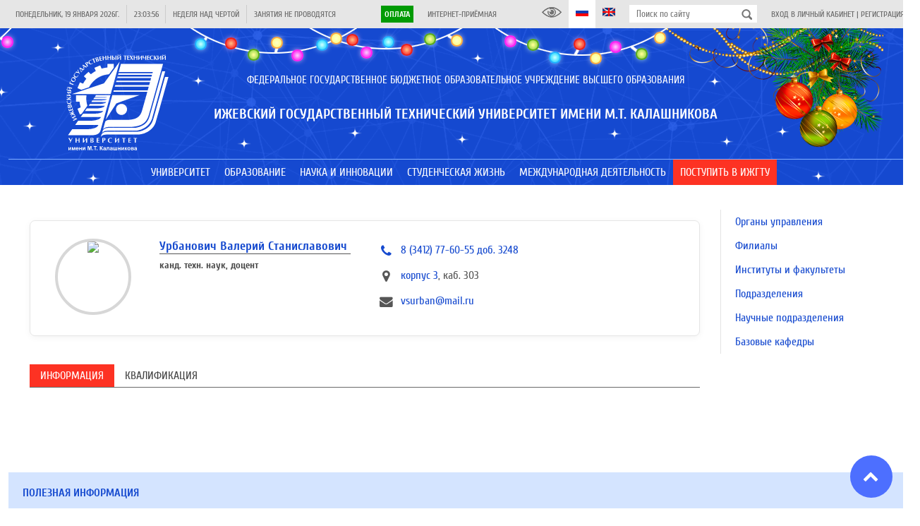

--- FILE ---
content_type: text/html; charset=UTF-8
request_url: https://istu.ru/staff/1564
body_size: 22429
content:
<!DOCTYPE html>
<html lang="ru">
    <head>
        <title>Урбанович Валерий Станиславович | ФГБОУ ВО ИжГТУ им. М.Т. Калашникова</title>
<meta name="description" content="Ижевский государственный технический университет имени М.Т. Калашникова: факультеты, информация для поступающих, новости и преподаватели">
        <meta property="og:title" content="Урбанович Валерий Станиславович" />
<meta property="og:url" content="https://istu.ru/staff/1564" />
<meta property="og:type" content="website" />
<meta property="og:site_name" content="ФГБОУ ВО ИжГТУ им. М.Т. Калашникова" />
<meta property="og:image" content="https://istu.ru/storage/images/no-image-blue.jpg" />

        <meta name="csrf-token" content="wgxfMGOZcg9NgTPm8x0L4cwvbYcQ5G96yaxHO4uS">
        <meta charset="UTF-8">
        <meta name="viewport" content="width=device-width, initial-scale=1.0">
        <meta name='yandex-verification' content='42b376bc689cf633' />
        <meta name="yandex-verification" content="f2220895dd0a5625" />
        <meta name="sputnik-verification" content="XqZErZjcX4EIi8Uv"/>
        <meta http-equiv="Content-Security-Policy" content="upgrade-insecure-requests">
        <link rel="image_src" href="https://istu.ru/favicon.svg"/>
        <link rel="icon" href="https://istu.ru/favicon.svg" type="image/svg+xml">
        <link rel="shortcut icon" href="https://istu.ru/favicon.svg" type="image/svg+xml">

        <link rel="stylesheet" type="text/css" href="//fonts.googleapis.com/css?family=Cuprum:regular,italic,700,700italic&amp;subset=cyrillic,latin"/>

        <link rel="stylesheet" type="text/css" href="https://istu.ru/css/jquery-ui.min.css"/>
        <link rel="stylesheet" type="text/css" href="https://istu.ru/css/jquery-ui.structure.min.css"/>
        <link rel="stylesheet" type="text/css" href="https://istu.ru/css/jquery-ui.theme.min.css"/>

        <link rel="stylesheet" type="text/css" href="https://istu.ru/css/main_generated.css"/>
        <link rel="stylesheet" type="text/css" href="https://istu.ru/css/ny.css?20221219_3"/>
        <link rel="stylesheet" type="text/css" href="https://istu.ru/css/blueimp-gallery.min.css"/>

        <script src="https://istu.ru/js/lib/jquery-3.3.1.min.js"></script>
        <script src="https://istu.ru/js/lib/jquery-ui.min.js"></script>

        <script>!function(){var t=document.createElement("script");t.type="text/javascript",t.async=!0,t.src="https://vk.com/js/api/openapi.js?169",t.onload=function(){VK.Retargeting.Init("VK-RTRG-1038802-gADuQ"),VK.Retargeting.Hit()},document.head.appendChild(t)}();</script><noscript><img src="https://vk.com/rtrg?p=VK-RTRG-1038802-gADuQ" style="position:fixed; left:-999px;" alt=""/></noscript>
        <script type="text/javascript">!function(){var t=document.createElement("script");t.type="text/javascript",t.async=!0,t.src='https://vk.com/js/api/openapi.js?169',t.onload=function(){VK.Retargeting.Init("VK-RTRG-1668584-idBBd"),VK.Retargeting.Hit()},document.head.appendChild(t)}();</script><noscript><img src="https://vk.com/rtrg?p=VK-RTRG-1668584-idBBd" style="position:fixed; left:-999px;" alt=""/></noscript>
        <script>var _tmr = window._tmr || (window._tmr = []); _tmr.push({id: "3223372", type: "pageView", start: (new Date()).getTime(), pid: "USER_ID"}); (function (d, w, id) { if (d.getElementById(id)) return; var ts = d.createElement("script"); ts.type = "text/javascript"; ts.async = true; ts.id = id; ts.src = "https://top-fwz1.mail.ru/js/code.js"; var f = function () {var s = d.getElementsByTagName("script")[0]; s.parentNode.insertBefore(ts, s);}; if (w.opera == "[object Opera]") { d.addEventListener("DOMContentLoaded", f, false); } else { f(); } })(document, window, "topmailru-code");</script>
        <noscript><div><img src="https://top-fwz1.mail.ru/counter?id=3223372;js=na" style="border:0;position:absolute;left:-9999px;" alt="Top.Mail.Ru" /></div></noscript>

        <script>
            window.Laravel = {"csrfToken":"wgxfMGOZcg9NgTPm8x0L4cwvbYcQ5G96yaxHO4uS"};
        </script>

    </head>
    <body  >
        <div class="site-wrapper">
            <header class="site-header load_widget" data-widget="siteHeader">
                <div class="site-header-top">
                    <div class="layout-center">
                        <div class="site-header-top-left">
                            <div class="site-header-top-element ref-date type-separated">
                                <span class="site-header-top-element-text"></span>
                            </div>
                            <div class="site-header-top-element ref-time type-separated">
                                <span class="site-header-top-element-text"></span>
                            </div>
                            <div class="site-header-top-element ref-week type-separated">
                                <span class="site-header-top-element-text">Неделя над чертой</span>
                            </div>
                            <div class="site-header-top-element ref-lesson type-separated">
                                <span class="site-header-top-element-text"></span>
                            </div>
                        </div>
                        <div class="site-header-top-right">
                            <div class="site-header-top-element type-separated">
                                <span class="site-header-top-element-text">
                                    <a class="" style="background-color: #019B04; color: #fff; font-weight: bold; padding: 5px;" href="https://istu.ru/payment">Оплата</a>
                                </span>
                            </div>
                            <div class="site-header-top-element">
                                <span class="site-header-top-element-text">
                                    <a class="link animation" href="https://istu.ru/appeals">Интернет-приёмная</a>
                                </span>
                            </div>
                        </div>
                        <div class="site-header-top-right">
                            <a itemprop="copy" class="site-header-top-element" id="finevision_banner" onclick="finevision.activate_navbar()">
                                <i class="istu-i istu-i-eye" style="margin-right: 0px;"></i>
                                
                            </a>
                            <a class="site-header-top-element state-active">
                                <i class="istu-i istu-i-flag-ru" style="margin-right: 0px;"></i>
                                
                            </a>
                            <a href="http://inter.istu.ru" class="site-header-top-element">
                                <i class="istu-i istu-i-flag-en" style="margin-right: 0px;"></i>
                                
                            </a>
                            <div class="site-header-top-element site-header-top-search">
                                <form action="/search" method="get">
                                    <input type="text" class="input" name="query" placeholder="Поиск по сайту">
                                    <button type="submit"></button>
                                </form>
                            </div>
                            <div class="site-header-top-element">
                                                                    <span class="site-header-top-element-text">
                                        <a class="link animation" href="https://istu.ru/login">Вход в личный кабинет</a> |
                                        <a class="link animation" href="https://istu.ru/register">Регистрация</a>
                                    </span>
                                                            </div>
                        </div>
                    </div>
                </div>
                <div class="site-header-main">
                    
                    <div class="site-header-name">
                        <div class="layout-center">
                            <div class="site-header-name-inner">
                                <div class="site-header-name-logo">
                                    <a href="https://istu.ru" class="site-header-name-logo-link"></a>
                                </div>
                                <div class="site-header-name-caption-wrap">
                                    <div class="if-size-pc">
                                        <div class="site-header-name-caption" itemprop="name">
                                            <div class="site-header-name-caption-sup">Федеральное государственное бюджетное образовательное учреждение высшего образования</div>
                                            <h1 class="site-header-name-caption-main">Ижевский государственный технический университет имени М.Т. Калашникова</h1>
                                        </div>
                                    </div>
                                    <div class="if-size-not-pc">
                                        <div class="site-header-name-caption">
                                            <div class="site-header-name-caption-sup">ФГБОУ ВО</div>
                                            <div class="site-header-name-caption-main">«ИжГТУ имени<br>М.Т. Калашникова»</div>
                                        </div>
                                        <div class="site-header-name-menu">
                                            <div class="site-header-name-menu-bar"></div>
                                            <div class="site-header-name-menu-bar"></div>
                                            <div class="site-header-name-menu-bar"></div>
                                        </div>
                                    </div>
                                </div>
                            </div>
                        </div>
                    </div>
                </div>
            </header>
            <nav class="site-header-menu type-lower mainMenu load_widget" data-widget="mainMenu">
                <div class="layout-center">
                    <ul class="someMenu-ul">
                                                    <li class="someMenu-li mainMenu-item" >
                                <a href="#" class="someMenu-link" >
                                    <span class="someMenu-link-text">Университет</span>
                                </a>
                                                                    <div class="mainMenu-submenu">
                                        <div class="layout-center">
                                                                                                                                                <div class="mainMenu-submenu-col">
                                                                                                                <div class="mainMenu-submenu-item">
                                                            <a href="https://istu.ru/department/uchenyy-sovet" class="mainMenu-submenu-item-link" >
                                                                <span class="mainMenu-linkText link animation">Ученый совет</span>
                                                            </a>
                                                                                                                    </div>
                                                                                                                                                                                                            <div class="mainMenu-submenu-item">
                                                            <a href="https://istu.ru/department/rektorat" class="mainMenu-submenu-item-link" >
                                                                <span class="mainMenu-linkText link animation">Ректорат</span>
                                                            </a>
                                                                                                                    </div>
                                                                                                                                                                                                            <div class="mainMenu-submenu-item">
                                                            <a href="https://istu.ru/department/podrazdeleniya" class="mainMenu-submenu-item-link" >
                                                                <span class="mainMenu-linkText link animation">Подразделения</span>
                                                            </a>
                                                                                                                    </div>
                                                                                                                                                                                                            <div class="mainMenu-submenu-item">
                                                            <a href="https://istu.ru/department/intsituty-i-fakultety" class="mainMenu-submenu-item-link" >
                                                                <span class="mainMenu-linkText link animation">Факультеты, институты и кафедры</span>
                                                            </a>
                                                                                                                    </div>
                                                                                                                                                                                                            <div class="mainMenu-submenu-item">
                                                            <a href="https://istu.ru/department/filialy" class="mainMenu-submenu-item-link" >
                                                                <span class="mainMenu-linkText link animation">Филиалы</span>
                                                            </a>
                                                                                                                    </div>
                                                                                                                                                                                                            <div class="mainMenu-submenu-item">
                                                            <a href="https://istu.ru/material/ustavnye-i-normativnye-dokumenty" class="mainMenu-submenu-item-link" >
                                                                <span class="mainMenu-linkText link animation">Уставные и нормативные документы</span>
                                                            </a>
                                                                                                                    </div>
                                                                                                                                                                                                            <div class="mainMenu-submenu-item">
                                                            <a href="https://istu.ru/sveden/common" class="mainMenu-submenu-item-link" >
                                                                <span class="mainMenu-linkText link animation">Сведения об образовательной организации</span>
                                                            </a>
                                                                                                                    </div>
                                                                                                                                                                                                            <div class="mainMenu-submenu-item">
                                                            <a href="https://istu.ru/material/monitoring" class="mainMenu-submenu-item-link" >
                                                                <span class="mainMenu-linkText link animation">Мониторинг</span>
                                                            </a>
                                                                                                                    </div>
                                                                                                                                                                                                            <div class="mainMenu-submenu-item">
                                                            <a href="https://istu.ru/storage/documents/ПРОГРАММА РАЗВИТИЯ НА 2023-2032 гг..pdf" class="mainMenu-submenu-item-link"  target="_blank" >
                                                                <span class="mainMenu-linkText link animation">Программа развития ИжГТУ имени М.Т. Калашникова на 2023-2032 гг.</span>
                                                            </a>
                                                                                                                    </div>
                                                                                                                                                                                                            <div class="mainMenu-submenu-item">
                                                            <a href="https://istu.ru/material/rekvizity" class="mainMenu-submenu-item-link" >
                                                                <span class="mainMenu-linkText link animation">Реквизиты</span>
                                                            </a>
                                                                                                                    </div>
                                                                                                            </div>
                                                                                                                                                                                                <div class="mainMenu-submenu-col">
                                                                                                                <div class="mainMenu-submenu-item">
                                                            <a href="https://istu.ru/category/sistema-menedzhmenta-kachestva" class="mainMenu-submenu-item-link" >
                                                                <span class="mainMenu-linkText link animation">Система менеджмента качества</span>
                                                            </a>
                                                                                                                    </div>
                                                                                                                                                                                                            <div class="mainMenu-submenu-item">
                                                            <a href="https://istu.ru/department/upravlenie-po-svyazyam-s-obshchestvennostyu" class="mainMenu-submenu-item-link" >
                                                                <span class="mainMenu-linkText link animation">Пресс-центр</span>
                                                            </a>
                                                                                                                    </div>
                                                                                                                                                                                                            <div class="mainMenu-submenu-item">
                                                            <a href="https://istu.ru/category/gazeta-mehanik" class="mainMenu-submenu-item-link" >
                                                                <span class="mainMenu-linkText link animation">Газета «Механик»</span>
                                                            </a>
                                                                                                                    </div>
                                                                                                                                                                                                            <div class="mainMenu-submenu-item">
                                                            <a href="https://istu.ru/material/zhivaya-kniga-imi-izhgtu-im-m-t-kalashnikova" class="mainMenu-submenu-item-link" >
                                                                <span class="mainMenu-linkText link animation">Живая книга ИМИ ИжГТУ им. М.Т.Калашникова</span>
                                                            </a>
                                                                                                                    </div>
                                                                                                                                                                                                            <div class="mainMenu-submenu-item">
                                                            <a href="https://istu.ru/department/upravlenie-informacionnyh-resursov/page/347" class="mainMenu-submenu-item-link" >
                                                                <span class="mainMenu-linkText link animation">Издательство</span>
                                                            </a>
                                                                                                                    </div>
                                                                                                                                                                                                            <div class="mainMenu-submenu-item">
                                                            <a href="#" class="mainMenu-submenu-item-link" >
                                                                <span class="mainMenu-linkText link animation">Партнеры</span>
                                                            </a>
                                                                                                                    </div>
                                                                                                                                                                                                            <div class="mainMenu-submenu-item">
                                                            <a href="https://istu.ru/material/istoricheskaya-spravka" class="mainMenu-submenu-item-link" >
                                                                <span class="mainMenu-linkText link animation">История</span>
                                                            </a>
                                                                                                                    </div>
                                                                                                                                                                                                            <div class="mainMenu-submenu-item">
                                                            <a href="https://istu.ru/material/kontakty" class="mainMenu-submenu-item-link" >
                                                                <span class="mainMenu-linkText link animation">Контакты</span>
                                                            </a>
                                                                                                                    </div>
                                                                                                                                                                                                            <div class="mainMenu-submenu-item">
                                                            <a href="https://istu.ru/appeals" class="mainMenu-submenu-item-link" >
                                                                <span class="mainMenu-linkText link animation">Интернет-приёмная</span>
                                                            </a>
                                                                                                                    </div>
                                                                                                                                                                                                            <div class="mainMenu-submenu-item">
                                                            <a href="https://istu.ru/category/monuments" class="mainMenu-submenu-item-link" >
                                                                <span class="mainMenu-linkText link animation">Памятники и Арт-объекты ИжГТУ</span>
                                                            </a>
                                                                                                                    </div>
                                                                                                            </div>
                                                                                                                                    </div>
                                    </div>
                                                            </li>
                                                    <li class="someMenu-li mainMenu-item" >
                                <a href="#" class="someMenu-link" >
                                    <span class="someMenu-link-text">Образование</span>
                                </a>
                                                                    <div class="mainMenu-submenu">
                                        <div class="layout-center">
                                                                                                                                                <div class="mainMenu-submenu-col">
                                                                                                                <div class="mainMenu-submenu-item">
                                                            <a href="https://istu.ru/department/intsituty-i-fakultety" class="mainMenu-submenu-item-link" >
                                                                <span class="mainMenu-linkText link animation">Факультеты, институты и кафедры</span>
                                                            </a>
                                                                                                                            <div class="mainMenu-submenu2">
                                                                                                                                            <a href="https://istu.ru/department/intstitut-informatika-i-vychislitelnaya-tehnika" class="mainMenu-submenu2-item-link" >
                                                                            <span class="mainMenu-linkText link animation">Факультет «Информационные технологии»</span>
                                                                        </a>
                                                                                                                                            <a href="https://istu.ru/department/institut-mezhdunarodnyh-obrazovatelnyh-programm" class="mainMenu-submenu2-item-link" >
                                                                            <span class="mainMenu-linkText link animation">Институт международных образовательных программ</span>
                                                                        </a>
                                                                                                                                            <a href="https://istu.ru/department/institut-nepreryvnogo-professionalnogo-obrazovaniya" class="mainMenu-submenu2-item-link" >
                                                                            <span class="mainMenu-linkText link animation">Институт непрерывного профессионального образования</span>
                                                                        </a>
                                                                                                                                            <a href="https://istu.ru/department/institut-distancionnyh-tehnologiy" class="mainMenu-submenu2-item-link" >
                                                                            <span class="mainMenu-linkText link animation">Институт образовательных технологий</span>
                                                                        </a>
                                                                                                                                            <a href="https://istu.ru/department/institut-sovremennye-tehnologii-mashinostroeniya-avtomobilestroeniya-i-metallurgii" class="mainMenu-submenu2-item-link" >
                                                                            <span class="mainMenu-linkText link animation">Инженерно-технологический факультет</span>
                                                                        </a>
                                                                                                                                            <a href="https://istu.ru/department/institut-stroitelstva-i-arhitektury-imeni-v-a-shumilova" class="mainMenu-submenu2-item-link" >
                                                                            <span class="mainMenu-linkText link animation">Факультет строительства, архитектуры и дизайна имени В.А. Шумилова</span>
                                                                        </a>
                                                                                                                                            <a href="https://istu.ru/department/institut-fizicheckoi-kultury-i-sporta" class="mainMenu-submenu2-item-link" >
                                                                            <span class="mainMenu-linkText link animation">Институт физической культуры и спорта</span>
                                                                        </a>
                                                                                                                                            <a href="https://istu.ru/department/institut-cifrovaya-ekonomika" class="mainMenu-submenu2-item-link" >
                                                                            <span class="mainMenu-linkText link animation">Факультет «Экономика и право»</span>
                                                                        </a>
                                                                                                                                            <a href="https://istu.ru/department/institut-energetiki-i-zhilishchnogo-hozyaystva" class="mainMenu-submenu2-item-link" >
                                                                            <span class="mainMenu-linkText link animation">Институт энергетики</span>
                                                                        </a>
                                                                                                                                            <a href="https://istu.ru/department/mashinostroitelnyy-fakultet" class="mainMenu-submenu2-item-link" >
                                                                            <span class="mainMenu-linkText link animation">Машиностроительный факультет</span>
                                                                        </a>
                                                                                                                                            <a href="https://istu.ru/department/priborostroitelnyy-fakultet" class="mainMenu-submenu2-item-link" >
                                                                            <span class="mainMenu-linkText link animation">Приборостроительный факультет</span>
                                                                        </a>
                                                                                                                                            <a href="https://istu.ru/department/fakultet-matematika-i-estestvennye-nauki" class="mainMenu-submenu2-item-link" >
                                                                            <span class="mainMenu-linkText link animation">Факультет «Математика и естественные науки»</span>
                                                                        </a>
                                                                                                                                            <a href="https://istu.ru/department/voennyy-uchebnyy-centr#tab-about" class="mainMenu-submenu2-item-link" >
                                                                            <span class="mainMenu-linkText link animation">Военный учебный центр</span>
                                                                        </a>
                                                                                                                                    </div>
                                                                                                                    </div>
                                                                                                            </div>
                                                                                                                                                                                                <div class="mainMenu-submenu-col">
                                                                                                                <div class="mainMenu-submenu-item">
                                                            <a href="https://istu.ru/material/priem-inostrannyh-grazhdan" class="mainMenu-submenu-item-link" >
                                                                <span class="mainMenu-linkText link animation">Прием иностранных граждан</span>
                                                            </a>
                                                                                                                    </div>
                                                                                                                                                                                                            <div class="mainMenu-submenu-item">
                                                            <a href="https://istu.ru/material/dopolnitelnoe-professionalnoe-obrazovanie" class="mainMenu-submenu-item-link" >
                                                                <span class="mainMenu-linkText link animation">Дополнительное профессиональное образование</span>
                                                            </a>
                                                                                                                    </div>
                                                                                                                                                                                                            <div class="mainMenu-submenu-item">
                                                            <a href="http://inpo.istu.ru/dopolnitelnoe-obrazovanie/profilnaya-podgotovka-10-11-klassy" class="mainMenu-submenu-item-link"  target="_blank" >
                                                                <span class="mainMenu-linkText link animation">Профильная подготовка</span>
                                                            </a>
                                                                                                                    </div>
                                                                                                                                                                                                            <div class="mainMenu-submenu-item">
                                                            <a href="http://ie.istu.ru/" class="mainMenu-submenu-item-link"  target="_blank" >
                                                                <span class="mainMenu-linkText link animation">Инклюзивное образование</span>
                                                            </a>
                                                                                                                    </div>
                                                                                                                                                                                                            <div class="mainMenu-submenu-item">
                                                            <a href="https://istu.ru/category/olimpiady" class="mainMenu-submenu-item-link" >
                                                                <span class="mainMenu-linkText link animation">Олимпиады</span>
                                                            </a>
                                                                                                                    </div>
                                                                                                            </div>
                                                                                                                                                                                                <div class="mainMenu-submenu-col">
                                                                                                                <div class="mainMenu-submenu-item">
                                                            <a href="https://istu.ru/material/elektronnaya-informacionno-obrazovatelnaya-sreda" class="mainMenu-submenu-item-link" >
                                                                <span class="mainMenu-linkText link animation">Электронная информационно-образовательная среда</span>
                                                            </a>
                                                                                                                    </div>
                                                                                                                                                                                                            <div class="mainMenu-submenu-item">
                                                            <a href="https://istu.ru/department/institut-distancionnyh-tehnologiy/page/254" class="mainMenu-submenu-item-link" >
                                                                <span class="mainMenu-linkText link animation">Электронное обучение</span>
                                                            </a>
                                                                                                                    </div>
                                                                                                                                                                                                            <div class="mainMenu-submenu-item">
                                                            <a href="https://istu.ru/material/nalichie-obshchezhitiy" class="mainMenu-submenu-item-link" >
                                                                <span class="mainMenu-linkText link animation">Наличие общежитий</span>
                                                            </a>
                                                                                                                    </div>
                                                                                                                                                                                                            <div class="mainMenu-submenu-item">
                                                            <a href="https://istu.ru/material/kontakty" class="mainMenu-submenu-item-link" >
                                                                <span class="mainMenu-linkText link animation">Контакты</span>
                                                            </a>
                                                                                                                    </div>
                                                                                                                                                                                                            <div class="mainMenu-submenu-item">
                                                            <a href="https://istu.ru/material/normativnaya-baza" class="mainMenu-submenu-item-link" >
                                                                <span class="mainMenu-linkText link animation">Нормативная база</span>
                                                            </a>
                                                                                                                    </div>
                                                                                                                                                                                                            <div class="mainMenu-submenu-item">
                                                            <a href="https://istu.ru/material/raspisanie-zanyatiy" class="mainMenu-submenu-item-link" >
                                                                <span class="mainMenu-linkText link animation">Расписание</span>
                                                            </a>
                                                                                                                    </div>
                                                                                                                                                                                                            <div class="mainMenu-submenu-item">
                                                            <a href="https://istu.ru/material/informaciya-ob-uteryannyh-dokumentah" class="mainMenu-submenu-item-link" >
                                                                <span class="mainMenu-linkText link animation">Информация об утерянных документах</span>
                                                            </a>
                                                                                                                    </div>
                                                                                                                                                                                                            <div class="mainMenu-submenu-item">
                                                            <a href="https://istu.ru/category/perehod-s-platnogo-obucheniya-na-buydget" class="mainMenu-submenu-item-link" >
                                                                <span class="mainMenu-linkText link animation">Переход с платного обучения на бюджет</span>
                                                            </a>
                                                                                                                    </div>
                                                                                                                                                                                                            <div class="mainMenu-submenu-item">
                                                            <a href="https://istu.ru/department/centr-razvitiya-karery" class="mainMenu-submenu-item-link" >
                                                                <span class="mainMenu-linkText link animation">Центр карьеры</span>
                                                            </a>
                                                                                                                    </div>
                                                                                                                                                                                                            <div class="mainMenu-submenu-item">
                                                            <a href="https://istu.ru/category/anketirovanie" class="mainMenu-submenu-item-link" >
                                                                <span class="mainMenu-linkText link animation">Анкетирование</span>
                                                            </a>
                                                                                                                    </div>
                                                                                                                                                                                                            <div class="mainMenu-submenu-item">
                                                            <a href="https://istu.ru/category/uchebno-metodicheskoe-obespechenie" class="mainMenu-submenu-item-link" >
                                                                <span class="mainMenu-linkText link animation">Учебно-методическое обеспечение</span>
                                                            </a>
                                                                                                                    </div>
                                                                                                            </div>
                                                                                                                                    </div>
                                    </div>
                                                            </li>
                                                    <li class="someMenu-li mainMenu-item" >
                                <a href="#" class="someMenu-link" >
                                    <span class="someMenu-link-text">Наука и инновации</span>
                                </a>
                                                                    <div class="mainMenu-submenu">
                                        <div class="layout-center">
                                                                                                                                                <div class="mainMenu-submenu-col">
                                                                                                                <div class="mainMenu-submenu-item">
                                                            <a href="https://istu.ru/category/nauchno-innovacionnaya-infrastruktura" class="mainMenu-submenu-item-link" >
                                                                <span class="mainMenu-linkText link animation"> Научно-инновационная инфраструктура</span>
                                                            </a>
                                                                                                                            <div class="mainMenu-submenu2">
                                                                                                                                            <a href="https://istu.ru/department/upravlenie-nauchno-issledovatelskih-rabot" class="mainMenu-submenu2-item-link" >
                                                                            <span class="mainMenu-linkText link animation">Управление научно-исследовательских работ</span>
                                                                        </a>
                                                                                                                                            <a href="https://istu.ru/material/podgotovka-kadrov-vysshey-shkoly" class="mainMenu-submenu2-item-link" >
                                                                            <span class="mainMenu-linkText link animation">Подготовка кадров высшей школы</span>
                                                                        </a>
                                                                                                                                            <a href="http://ist.istu.ru/" class="mainMenu-submenu2-item-link"  target="_blank" >
                                                                            <span class="mainMenu-linkText link animation">Инжиниринговый центр «ИжСпецТех»</span>
                                                                        </a>
                                                                                                                                            <a href="https://istu.ru/material/novosti-obyavleniya" class="mainMenu-submenu2-item-link" >
                                                                            <span class="mainMenu-linkText link animation">Управление информационных ресурсов  (Библиотечно-информационная деятельность)</span>
                                                                        </a>
                                                                                                                                            <a href="https://istu.ru/material/nauchno-tehnicheskiy-sovet" class="mainMenu-submenu2-item-link" >
                                                                            <span class="mainMenu-linkText link animation">Научно-технический совет</span>
                                                                        </a>
                                                                                                                                            <a href="http://smu.istu.ru/" class="mainMenu-submenu2-item-link"  target="_blank" >
                                                                            <span class="mainMenu-linkText link animation">Совет молодых ученых/Студенческое научное общество</span>
                                                                        </a>
                                                                                                                                            <a href="https://istu.ru/material/nauchno-issledovatelskaya-baza" class="mainMenu-submenu2-item-link" >
                                                                            <span class="mainMenu-linkText link animation">Научно-исследовательская база</span>
                                                                        </a>
                                                                                                                                    </div>
                                                                                                                    </div>
                                                                                                                                                                                                            <div class="mainMenu-submenu-item">
                                                            <a href="https://istu.ru/category/napravleniya-nauchnyh-issledovaniy" class="mainMenu-submenu-item-link" >
                                                                <span class="mainMenu-linkText link animation">Направления научных исследований</span>
                                                            </a>
                                                                                                                    </div>
                                                                                                                                                                                                            <div class="mainMenu-submenu-item">
                                                            <a href="https://istu.ru/news/nauka" class="mainMenu-submenu-item-link" >
                                                                <span class="mainMenu-linkText link animation">Новости науки</span>
                                                            </a>
                                                                                                                    </div>
                                                                                                                                                                                                            <div class="mainMenu-submenu-item">
                                                            <a href="https://istu.ru/category/konkursy-na-zameshchenie-dolzhnostey-nauchnyh-rabotnikov" class="mainMenu-submenu-item-link" >
                                                                <span class="mainMenu-linkText link animation">Конкурсы на замещение должностей научных работников</span>
                                                            </a>
                                                                                                                            <div class="mainMenu-submenu2">
                                                                                                                                            <a href="https://istu.ru/category/normativnye-dokumenty-po-konkursu-na-zameshchenie-dolzhnostey-nauchnyh-rabotnikov" class="mainMenu-submenu2-item-link" >
                                                                            <span class="mainMenu-linkText link animation">Нормативные документы по конкурсу на замещение должностей научных работников</span>
                                                                        </a>
                                                                                                                                    </div>
                                                                                                                    </div>
                                                                                                                                                                                                            <div class="mainMenu-submenu-item">
                                                            <a href="https://istu.ru/category/attestaciya-nauchnyh-rabotnikov" class="mainMenu-submenu-item-link" >
                                                                <span class="mainMenu-linkText link animation">Аттестация научных работников</span>
                                                            </a>
                                                                                                                    </div>
                                                                                                                                                                                                            <div class="mainMenu-submenu-item">
                                                            <a href="https://istu.ru/category/programma-razvitiya-nauchnyh-i-nauchno-pedagogicheskih-kadrov-izhgtu-imeni-m-t-kalashnikova" class="mainMenu-submenu-item-link" >
                                                                <span class="mainMenu-linkText link animation">Программа развития научных и научно-педагогических кадров ИжГТУ имени М.Т. Калашникова</span>
                                                            </a>
                                                                                                                    </div>
                                                                                                                                                                                                            <div class="mainMenu-submenu-item">
                                                            <a href="https://istu.ru/material/interaktivnaya-vystavka-nauchnye-tradicii-izhgtu-imeni-m-t-kalashnikova" class="mainMenu-submenu-item-link" >
                                                                <span class="mainMenu-linkText link animation">Интерактивная выставка «Научные традиции ИжГТУ имени М.Т. Калашникова»</span>
                                                            </a>
                                                                                                                    </div>
                                                                                                            </div>
                                                                                                                                                                                                <div class="mainMenu-submenu-col">
                                                                                                                <div class="mainMenu-submenu-item">
                                                            <a href="https://istu.ru/category/nauchnaya-i-innovacionnaya-deyatelnost" class="mainMenu-submenu-item-link" >
                                                                <span class="mainMenu-linkText link animation">Научная и инновационная деятельность</span>
                                                            </a>
                                                                                                                            <div class="mainMenu-submenu2">
                                                                                                                                            <a href="https://istu.ru/department/upravlenie-informacionnyh-resursov/page/348" class="mainMenu-submenu2-item-link" >
                                                                            <span class="mainMenu-linkText link animation">Научные журналы</span>
                                                                        </a>
                                                                                                                                            <a href="https://istu.ru/material/patentnaya-deyatelnost-2" class="mainMenu-submenu2-item-link" >
                                                                            <span class="mainMenu-linkText link animation">Патентная деятельность</span>
                                                                        </a>
                                                                                                                                            <a href="https://istu.ru/material/rezultaty-nauchnoy-i-innovacionnoy-deyatelnosti" class="mainMenu-submenu2-item-link" >
                                                                            <span class="mainMenu-linkText link animation">Результаты научной и инновационной деятельности</span>
                                                                        </a>
                                                                                                                                            <a href="https://istu.ru/category/nauchnye-shkoly-i-vedushchie-uchenye" class="mainMenu-submenu2-item-link" >
                                                                            <span class="mainMenu-linkText link animation">Научные школы</span>
                                                                        </a>
                                                                                                                                            <a href="https://istu.ru/material/gosudarstvennoe-zadanie-1" class="mainMenu-submenu2-item-link" >
                                                                            <span class="mainMenu-linkText link animation">Государственное задание</span>
                                                                        </a>
                                                                                                                                            <a href="https://istu.ru/category/granty" class="mainMenu-submenu2-item-link" >
                                                                            <span class="mainMenu-linkText link animation">Гранты</span>
                                                                        </a>
                                                                                                                                    </div>
                                                                                                                    </div>
                                                                                                                                                                                                            <div class="mainMenu-submenu-item">
                                                            <a href="https://istu.ru/category/poleznye-resursy" class="mainMenu-submenu-item-link" >
                                                                <span class="mainMenu-linkText link animation">Информационные ресурсы</span>
                                                            </a>
                                                                                                                            <div class="mainMenu-submenu2">
                                                                                                                                            <a href="https://istu.ru/event/nauchnye-meropriyatiya" class="mainMenu-submenu2-item-link" >
                                                                            <span class="mainMenu-linkText link animation">Научные форумы и конференции ИжГТУ имени М.Т.Калашникова</span>
                                                                        </a>
                                                                                                                                            <a href="https://istu.ru/category/meropriyatiya-1" class="mainMenu-submenu2-item-link" >
                                                                            <span class="mainMenu-linkText link animation">Внешние научные мероприятия</span>
                                                                        </a>
                                                                                                                                            <a href="https://istu.ru/category/konkursy-i-granty-1" class="mainMenu-submenu2-item-link" >
                                                                            <span class="mainMenu-linkText link animation">Конкурсы и гранты</span>
                                                                        </a>
                                                                                                                                            <a href="https://istu.ru/category/konkursy-i-meropriyatiya-dlya-molodyh-uchenyh" class="mainMenu-submenu2-item-link" >
                                                                            <span class="mainMenu-linkText link animation">Конкурсы для молодых ученых</span>
                                                                        </a>
                                                                                                                                            <a href="https://istu.ru/category/poleznye-ssylki-dlya-molodyh-uchenyh" class="mainMenu-submenu2-item-link" >
                                                                            <span class="mainMenu-linkText link animation">Полезные ссылки для молодых ученых</span>
                                                                        </a>
                                                                                                                                            <a href="https://istu.ru/material/online-shkola-molodogo-uchenogo" class="mainMenu-submenu2-item-link" >
                                                                            <span class="mainMenu-linkText link animation">Online-школа молодого учёного</span>
                                                                        </a>
                                                                                                                                            <a href="https://istu.ru/category/sborniki-konferenciy" class="mainMenu-submenu2-item-link" >
                                                                            <span class="mainMenu-linkText link animation">Сборники конференций</span>
                                                                        </a>
                                                                                                                                    </div>
                                                                                                                    </div>
                                                                                                                                                                                                            <div class="mainMenu-submenu-item">
                                                            <a href="https://istu.ru/material/nacionalnye-proekty-rossii" class="mainMenu-submenu-item-link" >
                                                                <span class="mainMenu-linkText link animation">Национальные проекты России</span>
                                                            </a>
                                                                                                                    </div>
                                                                                                            </div>
                                                                                                                                    </div>
                                    </div>
                                                            </li>
                                                    <li class="someMenu-li mainMenu-item" >
                                <a href="#" class="someMenu-link" >
                                    <span class="someMenu-link-text">Студенческая жизнь</span>
                                </a>
                                                                    <div class="mainMenu-submenu">
                                        <div class="layout-center">
                                                                                                                                                <div class="mainMenu-submenu-col">
                                                                                                                <div class="mainMenu-submenu-item">
                                                            <a href="https://istu.ru/category/studencheskiy-gorodok" class="mainMenu-submenu-item-link" >
                                                                <span class="mainMenu-linkText link animation">Студенческий городок</span>
                                                            </a>
                                                                                                                            <div class="mainMenu-submenu2">
                                                                                                                                            <a href="https://istu.ru/department/istoriko-patrioticheskiy-centr-imi-izhgtu-imeni-m-t-kalashnikova" class="mainMenu-submenu2-item-link" >
                                                                            <span class="mainMenu-linkText link animation">Историко-патриотический центр ИМИ-ИжГТУ</span>
                                                                        </a>
                                                                                                                                            <a href="https://istu.ru/material/studencheskiy-centr-integral" class="mainMenu-submenu2-item-link" >
                                                                            <span class="mainMenu-linkText link animation">Студенческий центр «Интеграл»</span>
                                                                        </a>
                                                                                                                                            <a href="https://istu.ru/material/poliklinika" class="mainMenu-submenu2-item-link" >
                                                                            <span class="mainMenu-linkText link animation">Поликлиника</span>
                                                                        </a>
                                                                                                                                            <a href="https://istu.ru/material/punkty-pitaniya" class="mainMenu-submenu2-item-link" >
                                                                            <span class="mainMenu-linkText link animation">Общественное питание</span>
                                                                        </a>
                                                                                                                                            <a href="https://istu.ru/material/sanatoriy-profilaktoriy" class="mainMenu-submenu2-item-link" >
                                                                            <span class="mainMenu-linkText link animation">Санаторий-профилакторий</span>
                                                                        </a>
                                                                                                                                            <a href="https://istu.ru/material/stadion-burevestnik" class="mainMenu-submenu2-item-link" >
                                                                            <span class="mainMenu-linkText link animation">Стадион «Буревестник»</span>
                                                                        </a>
                                                                                                                                            <a href="https://istu.ru/material/vodno-motornaya-stanciya" class="mainMenu-submenu2-item-link" >
                                                                            <span class="mainMenu-linkText link animation">Водно-моторная станция</span>
                                                                        </a>
                                                                                                                                            <a href="https://istu.ru/material/nalichie-obshchezhitiy" class="mainMenu-submenu2-item-link" >
                                                                            <span class="mainMenu-linkText link animation">Общежития</span>
                                                                        </a>
                                                                                                                                            <a href="https://istu.ru/material/uchebnye-korpusa" class="mainMenu-submenu2-item-link" >
                                                                            <span class="mainMenu-linkText link animation">Учебные корпуса</span>
                                                                        </a>
                                                                                                                                            <a href="https://istu.ru/department/uchebno-sportivnyy-centr-studentov" class="mainMenu-submenu2-item-link"  target="_blank" >
                                                                            <span class="mainMenu-linkText link animation">УСЦС «Галево»</span>
                                                                        </a>
                                                                                                                                            <a href="https://istu.ru/department/kompleks-sportivnyh-klubov" class="mainMenu-submenu2-item-link" >
                                                                            <span class="mainMenu-linkText link animation">Комплекс спортивных клубов и сооружений</span>
                                                                        </a>
                                                                                                                                            <a href="http://pool.istu.ru/" class="mainMenu-submenu2-item-link"  target="_blank" >
                                                                            <span class="mainMenu-linkText link animation">ФОК «Плавательный бассейн»</span>
                                                                        </a>
                                                                                                                                    </div>
                                                                                                                    </div>
                                                                                                            </div>
                                                                                                                                                                                                <div class="mainMenu-submenu-col">
                                                                                                                <div class="mainMenu-submenu-item">
                                                            <a href="https://istu.ru/category/studencheskie-obedineniya" class="mainMenu-submenu-item-link" >
                                                                <span class="mainMenu-linkText link animation">Молодежная политика</span>
                                                            </a>
                                                                                                                            <div class="mainMenu-submenu2">
                                                                                                                                            <a href="https://istu.ru/material/tvorcheskie-studii-i-kluby-po-interesam" class="mainMenu-submenu2-item-link" >
                                                                            <span class="mainMenu-linkText link animation">Студенческие объединения и творческие студии</span>
                                                                        </a>
                                                                                                                                            <a href="https://istu.ru/material/koordinacionnyy-studencheskiy-sovet" class="mainMenu-submenu2-item-link" >
                                                                            <span class="mainMenu-linkText link animation">Координационный студенческий совет</span>
                                                                        </a>
                                                                                                                                            <a href="https://istu.ru/material/federalnye-studencheskie-proekty" class="mainMenu-submenu2-item-link" >
                                                                            <span class="mainMenu-linkText link animation">Федеральные студенческие проекты</span>
                                                                        </a>
                                                                                                                                    </div>
                                                                                                                    </div>
                                                                                                                                                                                                            <div class="mainMenu-submenu-item">
                                                            <a href="https://istu.ru/material/edinoe-okno-dlya-molodyh-semey-v-izhgtu" class="mainMenu-submenu-item-link" >
                                                                <span class="mainMenu-linkText link animation">Единое окно для молодых семей</span>
                                                            </a>
                                                                                                                    </div>
                                                                                                            </div>
                                                                                                                                                                                                <div class="mainMenu-submenu-col">
                                                                                                                <div class="mainMenu-submenu-item">
                                                            <a href="#" class="mainMenu-submenu-item-link" >
                                                                <span class="mainMenu-linkText link animation">Важно знать студенту</span>
                                                            </a>
                                                                                                                            <div class="mainMenu-submenu2">
                                                                                                                                            <a href="#" class="mainMenu-submenu2-item-link" >
                                                                            <span class="mainMenu-linkText link animation">Задать вопрос</span>
                                                                        </a>
                                                                                                                                            <a href="https://istu.ru/material/psihologicheskaya-podderzhka" class="mainMenu-submenu2-item-link" >
                                                                            <span class="mainMenu-linkText link animation">Психологическая поддержка</span>
                                                                        </a>
                                                                                                                                            <a href="#" class="mainMenu-submenu2-item-link" >
                                                                            <span class="mainMenu-linkText link animation">Права студентов</span>
                                                                        </a>
                                                                                                                                            <a href="https://istu.ru/material/festivali-i-forumy" class="mainMenu-submenu2-item-link" >
                                                                            <span class="mainMenu-linkText link animation">Фестивали и форумы</span>
                                                                        </a>
                                                                                                                                            <a href="https://istu.ru/material/uchebno-sportivnyy-centr-studentov-izhgtu-imeni-m-t-kalashnikova-galevo" class="mainMenu-submenu2-item-link" >
                                                                            <span class="mainMenu-linkText link animation">Летний отдых</span>
                                                                        </a>
                                                                                                                                            <a href="https://istu.ru/sveden/grants" class="mainMenu-submenu2-item-link" >
                                                                            <span class="mainMenu-linkText link animation">Стипендии и материальная помощь</span>
                                                                        </a>
                                                                                                                                            <a href="https://istu.ru/department/upravlenie-molodezhnoy-politiki" class="mainMenu-submenu2-item-link" >
                                                                            <span class="mainMenu-linkText link animation">Управление молодежной политики</span>
                                                                        </a>
                                                                                                                                            <a href="http://pp.istu.ru/" class="mainMenu-submenu2-item-link"  target="_blank" >
                                                                            <span class="mainMenu-linkText link animation">Памятка первокурснику</span>
                                                                        </a>
                                                                                                                                    </div>
                                                                                                                    </div>
                                                                                                            </div>
                                                                                                                                    </div>
                                    </div>
                                                            </li>
                                                    <li class="someMenu-li mainMenu-item" >
                                <a href="https://istu.ru/category/mezhdunarodnaya-deyatelnost" class="someMenu-link" >
                                    <span class="someMenu-link-text">Международная деятельность</span>
                                </a>
                                                                    <div class="mainMenu-submenu">
                                        <div class="layout-center">
                                                                                                                                                <div class="mainMenu-submenu-col">
                                                                                                                <div class="mainMenu-submenu-item">
                                                            <a href="https://istu.ru/material/pochetnye-doktora" class="mainMenu-submenu-item-link" >
                                                                <span class="mainMenu-linkText link animation">Почетные доктора</span>
                                                            </a>
                                                                                                                    </div>
                                                                                                                                                                                                            <div class="mainMenu-submenu-item">
                                                            <a href="https://istu.ru/material/vuzy-partnery" class="mainMenu-submenu-item-link" >
                                                                <span class="mainMenu-linkText link animation">ВУЗы-партнеры</span>
                                                            </a>
                                                                                                                    </div>
                                                                                                                                                                                                            <div class="mainMenu-submenu-item">
                                                            <a href="https://istu.ru/material/dogovory-o-sotrudnichestve-s-zarubezhnymi-universitetami" class="mainMenu-submenu-item-link" >
                                                                <span class="mainMenu-linkText link animation">Договоры о сотрудничестве с зарубежными университетами</span>
                                                            </a>
                                                                                                                    </div>
                                                                                                                                                                                                            <div class="mainMenu-submenu-item">
                                                            <a href="https://istu.ru/category/konferencii" class="mainMenu-submenu-item-link" >
                                                                <span class="mainMenu-linkText link animation">Конференции</span>
                                                            </a>
                                                                                                                    </div>
                                                                                                            </div>
                                                                                                                                                                                                <div class="mainMenu-submenu-col">
                                                                                                                <div class="mainMenu-submenu-item">
                                                            <a href="https://istu.ru/category/rekrutingovye-agenstva" class="mainMenu-submenu-item-link" >
                                                                <span class="mainMenu-linkText link animation">Рекрутинговые агентства</span>
                                                            </a>
                                                                                                                    </div>
                                                                                                                                                                                                            <div class="mainMenu-submenu-item">
                                                            <a href="https://istu.ru/material/stipendii-i-granty" class="mainMenu-submenu-item-link" >
                                                                <span class="mainMenu-linkText link animation">Стипендии и гранты</span>
                                                            </a>
                                                                                                                    </div>
                                                                                                                                                                                                            <div class="mainMenu-submenu-item">
                                                            <a href="https://istu.ru/material/stazhirovki-1" class="mainMenu-submenu-item-link" >
                                                                <span class="mainMenu-linkText link animation">Стажировки</span>
                                                            </a>
                                                                                                                    </div>
                                                                                                                                                                                                            <div class="mainMenu-submenu-item">
                                                            <a href="https://istu.ru/material/organizaciya-stazhirovok" class="mainMenu-submenu-item-link" >
                                                                <span class="mainMenu-linkText link animation">Организация стажировок</span>
                                                            </a>
                                                                                                                    </div>
                                                                                                                                                                                                            <div class="mainMenu-submenu-item">
                                                            <a href="https://istu.ru/material/dvoynye-diplomy" class="mainMenu-submenu-item-link" >
                                                                <span class="mainMenu-linkText link animation">Двойные дипломы</span>
                                                            </a>
                                                                                                                    </div>
                                                                                                            </div>
                                                                                                                                                                                                <div class="mainMenu-submenu-col">
                                                                                                                <div class="mainMenu-submenu-item">
                                                            <a href="https://istu.ru/material/upravlenie-mezhdunarodnogo-obrazovaniya-i-sotrudnichestva" class="mainMenu-submenu-item-link" >
                                                                <span class="mainMenu-linkText link animation">Контакты</span>
                                                            </a>
                                                                                                                    </div>
                                                                                                                                                                                                            <div class="mainMenu-submenu-item">
                                                            <a href="https://istu.ru/storage/mezhdunarodnaja-dejatelnost/algoritm-vjezd-inostr.jpg" class="mainMenu-submenu-item-link"  target="_blank" >
                                                                <span class="mainMenu-linkText link animation">Алгоритм въезда иностранных студентов в РФ</span>
                                                            </a>
                                                                                                                    </div>
                                                                                                                                                                                                            <div class="mainMenu-submenu-item">
                                                            <a href="https://istu.ru/material/letnie-zimnie-shkoly" class="mainMenu-submenu-item-link" >
                                                                <span class="mainMenu-linkText link animation">Летние/зимние школы</span>
                                                            </a>
                                                                                                                    </div>
                                                                                                                                                                                                            <div class="mainMenu-submenu-item">
                                                            <a href="https://istu.ru/material/olimpiady-dlya-inostrannyh-grazhdan" class="mainMenu-submenu-item-link" >
                                                                <span class="mainMenu-linkText link animation">Олимпиады для иностранных граждан</span>
                                                            </a>
                                                                                                                    </div>
                                                                                                                                                                                                            <div class="mainMenu-submenu-item">
                                                            <a href="https://istu.ru/news/inter" class="mainMenu-submenu-item-link" >
                                                                <span class="mainMenu-linkText link animation">Новости</span>
                                                            </a>
                                                                                                                    </div>
                                                                                                            </div>
                                                                                                                                    </div>
                                    </div>
                                                            </li>
                                                    <li class="someMenu-li mainMenu-item"  style="background-color: #fd3223;" >
                                <a href="https://istu.ru/abiturients" class="someMenu-link" >
                                    <span class="someMenu-link-text">Поступить в ИжГТУ</span>
                                </a>
                                                            </li>
                                            </ul>
                </div>
            </nav>
            <div class="site-main">
                <section class="layout-center">
            <div class="wall">
                <div class="wall-content">
                    <div class="wall-content-inner">
                        <div class="wall-content-row row-no-borders row-vertical">
                            <div class="cards cards-topDepartment">
                                <div class="cards-topDepartment-firstLine">
                                    <div class="card-item">
                                        <div class="card-photo flex-1 blueimp-links">
                                                                                            <a href="https://istu.ru/storage/staffs/b1727d0c368bf9c10ef2d9af59125107.jpg" class="avatar-container picture">
                                                    <img class="block-size" src="/storage/thumbs/staffs/b1727d0c368bf9c10ef2d9af59125107-100x100-quadrant(T).jpg?token=195031e952d11a960a519d9ad0418339">
                                                </a>
                                                                                    </div>
                                        <div class="flex-4">
                                            <div class="card-main">
                                                <div class="card-main__title">
                                                    <div class="not-margin-top asH2">
                                                        Урбанович Валерий Станиславович
                                                    </div>
                                                </div>
                                                <div style="font-weight: bold; margin: 7px 0; font-size: 14px;">
                                                                                                            <div>
                                                            канд. техн. наук, доцент
                                                        </div>
                                                                                                                                                        </div>
                                            </div>
                                        </div>
                                    </div>
                                    <div class="card-item">
                                        <div class="card-info">
                                                                                            <div class="label-icon-container d-flex
     label-primary  label-md ">
    <div class="label-icon flex-1"><i class="fa fa-phone"></i></div>
    <div class="label-content flex-11">
        <div>8 (3412) 77-60-55 доб. 3248</div>
            </div>
</div>
                                                                                                                                        <div class="label-icon-container d-flex
     label-default  label-md ">
    <div class="label-icon flex-1"><i class="fa fa-map-marker"></i></div>
    <div class="label-content flex-11">
        <div><a href="#" title="426069, г. Ижевск, ул. Студенческая 42, корпус 3" class="link animation">корпус 3</a>, каб. 303</div>
            </div>
</div>
                                                                                                                                        <div class="label-icon-container d-flex
     label-default  label-md ">
    <div class="label-icon flex-1"><i class="fa fa-envelope"></i></div>
    <div class="label-content flex-11">
        <div><a href="mailto:vsurban@mail.ru"> vsurban@mail.ru </a></div>
            </div>
</div>
                                                                                    </div>
                                    </div>
                                </div>
                            </div>
                        </div>
                                                    <div class="wall-content-row row-no-borders">
                                <div class="tabcontrol">
                                    <div class="tabcontrol-header">
                                                                                    <div id="tab-info" data-tab="info" class="tabcontrol-header-one">Информация</div>
                                                                                    <div id="tab-qualifications" data-tab="qualifications" class="tabcontrol-header-one">Квалификация</div>
                                                                            </div>
                                    <div class="tabcontrol-contents">
                                                                                    <div class="tabcontrol-content" data-tab="info">
                                                <div class="tabcontrol-content-inner">
                                                                                                                                                                                                                                    
                                                        <div></div>
                                                                                                        </div>
                                            </div>
                                                                                    <div class="tabcontrol-content" data-tab="qualifications">
                                                <div class="tabcontrol-content-inner">
                                                                                                                                                                    <div itemprop="teachingStaff" class="wall-content-row row-no-borders" style="padding: 0">
                                                            <div style="min-width: 30%">
                                                                <h4>Общий стаж работы: </h4><span itemprop="genExperience">47 лет, 11 месяцев</span>
                                                                <h4>Стаж работы по специальности: </h4><span itemprop="specExperience">45 лет, 5 месяцев</span>
                                                                <h4>Уровень образования:</h4>
                                                                <ul class="mainUseful-ul" itemprop="teachingLevel">
                                                                                                                                            <li class="mainUseful-li">Послевузовское образование</li>
                                                                                                                                            <li class="mainUseful-li">Высшее образование - специалитет</li>
                                                                                                                                    </ul>
                                                                <h4>Квалификация:</h4>
                                                                <ul class="mainUseful-ul" itemprop="teachingQual">
                                                                                                                                            <li class="mainUseful-li"></li>
                                                                                                                                            <li class="mainUseful-li">ИНЖЕНЕР-МЕХАНИК</li>
                                                                                                                                    </ul>
                                                                <h4>Образование:</h4>
                                                                <ul class="mainUseful-ul" itemprop="employeeQualification">
                                                                                                                                            <li class="mainUseful-li">ВОЕННАЯ ТЕХНИКА И ВООРУЖЕНИЕ</li>
                                                                                                                                            <li class="mainUseful-li">ПОЛИГОННЫЕ УСТАНОВКИ</li>
                                                                                                                                    </ul>
                                                            </div>
                                                            <div>
                                                                                                                                                                                                    <h4>Повышение квалификации / профессиональная переподготовка:</h4>
                                                                    <ul class="mainUseful-ul" itemprop="profDevelopment">
                                                                                                                                                    <li class="mainUseful-li">ФГБОУ ВО &quot;ИЖЕВСКИЙ ГОСУДАРСТВЕННЫЙ ТЕХНИЧЕСКИЙ УНИВЕРСИТЕТ ИМЕНИ М.Т. КАЛАШНИКОВА&quot;, ПРЕПОДАВАТЕЛЬ ВЫСШЕЙ ШКОЛЫ, 604ч., номер ПП 0087933,  от 30.06.2019, объём  часов, от 2019-06-30, №, </li>
                                                                                                                                                    <li class="mainUseful-li">САРАПУЛЬСКИЙ ПОЛИТЕХНИЧЕСКИЙ ИНСТИТУТ (ФИЛИАЛ) ФГБОУ ВО &quot;ИжГТУ&quot;, ОХРАНА ТРУДА, 40ч., номер 3118 0197558,  от 20.11.2017, объём  часов, от 2017-11-20, №, </li>
                                                                                                                                                    <li class="mainUseful-li">ФГАОУ ВО СЕВЕРНЫЙ (АРКТИЧЕСКИЙ) ФЕДЕРАЛЬНЫЙ УНИВЕРСИТЕТ ИМЕНИ М.В. ЛОМОНОСОВА, МЕТОДИЧЕСКИЕ ОСНОВЫ ПОДГОТОВКИ СТУДЕНТОВ К ОЛИМПИАДАМ ПО ОБЩЕТЕХНИЧЕСКИМ ДИСЦИПЛИНАМ, 24ч., номер  292405604804,  от 14.09.2017, объём  часов, от 2017-09-14, №, </li>
                                                                                                                                                    <li class="mainUseful-li">САРАПУЛЬСКИЙ ПОЛИТЕХНИЧЕСКИЙ ИНСТИТУТ (ФИЛИАЛ) ФГБОУ ВО &quot;ИжГТУ&quot;, МЕТОДИЧЕСКИЕ ПРОЕКТИРОВАНИЕ И РАЗРАБОТКА ДИСТАНЦИОННЫХ УЧЕБНЫХ КУРСОВ В LMS MOODLE, 0ч., номер 3118 0002232,  от 23.06.2017, объём  часов, от 2017-06-23, №, </li>
                                                                                                                                                    <li class="mainUseful-li">ФГБОУ ВО &quot;ИЖЕВСКИЙ ГОСУДАРСТВЕННЫЙ ТЕХНИЧЕСКИЙ УНИВЕРСИТЕТ ИМЕНИ М.Т. КАЛАШНИКОВА&quot;, &quot;ЭЛЕКТРОННАЯ ИНФОРМАЦИОННО-ОБРАЗОВАТЕЛЬНАЯ СРЕДА ВУЗА: ИКТ, ЭЛЕКТРОННЫЕ И ИНФОРМАЦИОННЫЕ РЕСУРСЫ, 72ч., номер  181801557885,  от 01.01.1970, объём  часов, от 1970-01-01, №, </li>
                                                                                                                                            </ul>
                                                                                                                            </div>
                                                        </div>
                                                                                                                                                                </div>
                                            </div>
                                                                            </div>
                                </div>
                            </div>
                                            </div>
                    <nav class="menu-vertical">
    <div class="sidebar-element-spoiler spoiler load_widget" data-widget="spoiler">
        <div class="spoiler-header">Меню раздела</div>
        <div class="spoiler-content">
            <ul>
            <li>
                            <div  >
                                            <a href="https://istu.ru/department/rukovodstvo"  >Органы управления</a>
                                    </div>
            
                    </li>
            <li>
                            <div  >
                                            <a href="https://istu.ru/department/filialy"  >Филиалы</a>
                                    </div>
            
                    </li>
            <li>
                            <div  >
                                            <a href="https://istu.ru/department/intsituty-i-fakultety"  >Институты и факультеты</a>
                                    </div>
            
                    </li>
            <li>
                            <div  >
                                            <a href="https://istu.ru/department/podrazdeleniya"  >Подразделения</a>
                                    </div>
            
                    </li>
            <li>
                            <div  >
                                            <a href="https://istu.ru/department/nauchnye-podrazdeleniya"  >Научные подразделения</a>
                                    </div>
            
                    </li>
            <li>
                            <div  >
                                            <a href="https://istu.ru/department/bazovye-kafedry"  >Базовые кафедры</a>
                                    </div>
            
                    </li>
    </ul>
        </div>
    </div>
</nav>                </div>
            </div>
        </section>
            </div>
            
            <div class="layout-center">
                <div class="mainUseful">
                    <div class="mainUseful-header">Полезная информация</div>
                    <div class="d-flex mainUseful-ul-column">
                        <div class="flex-1 d-flex flex-column">
                            <span class="pseudo-mainUseful-li">
                                <a href="https://istu.ru/sveden/common" class="link animation">Сведения об образовательной организации</a>
                            </span>
                            <span class="pseudo-mainUseful-li">
                                <a href="https://istu.ru/material/grazhdanskaya-oborona-i-zashchita-ot-chs" class="link animation">Гражданская оборона и защита от чрезвычайных ситуаций</a>
                            </span>
                            <span class="pseudo-mainUseful-li">
                                <a href="https://istu.ru/category/antikorrupcionnaya-deyatelnost-universiteta" class="link animation">Противодействие коррупции</a>
                            </span>
                            <span class="pseudo-mainUseful-li">
                                <a href="https://istu.ru/material/protivodeystvie-terrorizmu-i-ekstremizmu" class="link animation">Противодействие терроризму и экстремизму</a>
                            </span>
                            <span class="pseudo-mainUseful-li">
                                <a href="https://istu.ru/news/drugoe/osvedomlen-znachit-vooruzhen-1" class="link animation">Инструкция Минобрнауки России на случай вооруженного нападения на образовательную организацию</a>
                            </span>
                            <span class="pseudo-mainUseful-li">
                                <a target="_blank" href="http://profcom.istu.ru/" class="link animation">Профком</a>
                            </span>
                            <span class="pseudo-mainUseful-li">
                                <a href="https://istu.ru/material/svedeniya-o-dohodah-ob-imushchestve-i-obyazatelstvah-imushchestvennogo-haraktera-rukovoditelya-i-chlenov-ego-semi" class="link animation">Сведения о доходах, расходах, об имуществе и обязательствах имущественного характера</a>
                            </span>
                            
                            <span class="pseudo-mainUseful-li">
                                <a href="https://istu.ru/material/goryachaya-liniya-minobrnauki-rf" class="link animation">Горячая линия Минобрнауки РФ</a>
                            </span>
                        </div>
                        <div class="flex-1 d-flex flex-column">
                            <span class="pseudo-mainUseful-li">
                                <a href="http://innobinc.ru/" target="_blank" class="link animation">Бизнес инкубатор</a>
                            </span>
                            <span class="pseudo-mainUseful-li">
                                <a href="http://op1.istu.ru/" target="_blank" class="link animation">Научно-инновационные разработки</a>
                            </span>
                            <span class="pseudo-mainUseful-li">
                                <a href="http://ie.istu.ru/" target="_blank" class="link animation">Инклюзивное образование</a>
                            </span>
                            <span class="pseudo-mainUseful-li">
                                <a href="https://istu.ru/category/nauchnaya-biblioteka" class="link animation">Управление информационных ресурсов</a>
                            </span>
                            <span class="pseudo-mainUseful-li">
                                <a href="https://istu.ru/material/rekomendacii-po-zashchite-ot-it-moshennichestva" class="link animation">Рекомендации по защите от IT-мошенничества</a>
                            </span>
                            <span class="pseudo-mainUseful-li">
                                <a href="https://istu.ru/sveden/paid_edu" class="link animation">Образовательный кредит с государственной поддержкой</a>
                            </span>
                            <span class="pseudo-mainUseful-li">
                                <a href="https://istu.ru/department/centr-razvitiya-karery" class="link animation">Центр карьеры</a>
                            </span>
                            
                            <span class="pseudo-mainUseful-li">
                                <a target="_blank" href="https://istu.ru/department/rezhimno-sekretnyy-otdel/page/399" class="link animation">Экспортный контроль</a>
                            </span>
                            <span class="pseudo-mainUseful-li">
                                <a target="_blank" href="https://istu.ru/material/antimonopolnyy-komplaens" class="link animation">Антимонопольный комплаенс</a>
                            </span>
                        </div>
                        <div class="flex-1 d-flex flex-column">
                            
                            <span class="pseudo-mainUseful-li">
                                <a href="https://istu.ru/department/kompleks-sportivnyh-klubov" target="_blank" class="link animation">Комплекс спортивных клубов и сооружений</a>
                            </span>
                            <span class="pseudo-mainUseful-li">
                                <a href="https://istu.ru/category/studencheskiy-gorodok" class="link animation">Студенческий городок</a>
                            </span>
                            <span class="pseudo-mainUseful-li">
                                <a href="https://istu.ru/category/sluzhebnyy-razdel" class="link animation">Служебный раздел</a>
                            </span>
                            <span class="pseudo-mainUseful-li">
                                <a href="https://istu.ru/payment" class="link animation">Оплата обучения</a>
                            </span>
                            <span class="pseudo-mainUseful-li">
                                <a href="https://istu.ru/category/coronavirus" class="link animation">Коронавирус COVID-19</a>
                            </span>
                            <span class="pseudo-mainUseful-li">
                                <a href="https://istu.ru/storage/students/1662958557.pdf" target="_blank" class="link animation">Ресурсы Минобрнауки России и ИжГТУ</a>
                            </span>
                            <span class="pseudo-mainUseful-li">
                                <a href="https://istu.ru/storage/students/1662958558.pdf" target="_blank" class="link animation">Часто задаваемые вопросы</a>
                            </span>
                            
                            <span class="pseudo-mainUseful-li">
                                <a target="_blank" href="https://istu.ru/department/rezhimno-sekretnyy-otdel/page/400" class="link animation">Защита информации</a>
                            </span>
                            <span class="pseudo-mainUseful-li">
                                <a target="_blank" href="https://istu.ru/category/korporativnaya-etika" class="link animation">Корпоративная этика</a>
                            </span>
                        </div>
                    </div>
                </div>
            </div>
            <footer class="site-footer" style="/*padding-bottom: 10px;*/">
                <div class="site-footer-columns layout-center">
                    <div class="site-footer-columns-one">
                        <div class="site-footer-section">
                            <div class="site-footer-section-header">&copy; ФГБОУ ВО «ИжГТУ имени М.Т. Калашникова»</div>
                            <div class="site-footer-section-content">
                                <div class="site-footer-opt">
                                    <div class="site-footer-opt-caption">
                                        <a class="link animation" href="https://istu.ru/department/upravlenie-informatizacii">Разработка &copy; 2026 Управление информатизации</a>
                                    </div>
                                </div>
                                <div class="site-footer-opt">
                                    <div class="site-footer-opt-caption">
                                        <a class="link animation" href="https://istu.ru/storage/documents/Pravila_ispolzovanija_informacii.docx">Правила использования информации</a>
                                    </div>
                                </div>
                                <div class="site-footer-opt">
                                    <div class="site-footer-opt-caption">
                                        <a class="link animation" href="https://istu.ru/storage/documents/IzhSTU_policy_for_confidentiality.docx">Политика по обработке Персональных данных</a>
                                    </div>
                                </div>
                                
                            </div>
                        </div>
                    </div>
                    <div class="site-footer-columns-one">
                        <div class="site-footer-section">
                            <div class="site-footer-section-header">КОНТАКТЫ</div>
                            <div class="site-footer-section-content">
                                <div class="site-footer-opt type-with-icon">
                                    <i class="istu-i istu-i-letter"></i>
                                    <div class="site-footer-opt-caption">426069, Удмуртская Республика, г. Ижевск, ул. Студенческая, 7</div>
                                </div>
                                <div class="site-footer-opt type-with-icon">
                                    <i class="istu-i istu-i-phone"></i>
                                    <div class="site-footer-opt-caption">Единый многоканальный телефон: <a href="tel:+73412776055" class="link animation">(3412) 77-60-55</a></div>
                                </div>
                                <div class="site-footer-opt type-with-icon">
                                    <i class="istu-i istu-i-email"></i>
                                    <div class="site-footer-opt-caption">Email: <a href="mailto:info@istu.ru" class="link animation">info@istu.ru</a></div>
                                </div>
                                <div class="site-footer-opt type-with-icon">
                                    <i class="istu-i istu-i-fax"></i>
                                    <div class="site-footer-opt-caption">Факс: (3412) 50-40-55</div>
                                </div>
                            </div>
                        </div>
                    </div>
                    <div class="site-footer-columns-one">
                        <div class="site-footer-section">
                            <div class="site-footer-section-header">СОЦСЕТИ</div>
                            <div class="site-footer-section-content">
                                <div class="site-footer-social">
                                    <a href="https://vk.com/istukalashnikov" target="_blank" class="site-footer-social-one type-vk"><img src="/images/social_vk.png" alt="ВКонтакте"></a>
                                    
                                    
                                    
                                    
                                    
                                    <a href="https://t.me/KalashnikovISTU" target="_blank" class="site-footer-social-one type-instagram"><img src="/images/social_telegram.png" alt="Telegram"></a>
                                    <a href="https://ok.ru/group/59729581244432" target="_blank" class="site-footer-social-one type-ok"><img src="/images/social_ok.png" alt="ОК"></a>
                                    <a href="https://rutube.ru/channel/25009481/" target="_blank" class="site-footer-social-one type-rutube"><img src="/images/social_ru_tube.png" alt="RuTube"></a>
                                    <a href="https://pos.gosuslugi.ru/landing/" target="_blank" class="site-footer-social-one" style="width: auto;"><img src="/images/gos_uslugi.png" alt="GosUslugi"></a>
                                </div>
                                <div class="site-footer-opt">
                                    <div class="site-footer-opt-caption" style="margin-top: 10px;">
                                        <a class="link animation" href="https://istu.ru/appeals">Интернет-приёмная</a>
                                    </div>
                                </div>
                            </div>
                        </div>
                        
                    </div>
                </div>
                <div class="layout-center" style="border-top: 1px solid #fff; margin-top: 30px;     display: flex; align-items: center; justify-content: space-between;">
                    <div>
                        <p style="font-size: 12px;">Использование материалов, размещенных на сайте, допускается только с письменного разрешения ИжГТУ им. М.Т. Калашникова или соответствующего правообладателя.</p>
                        <p style="font-size: 12px;">Запрещается автоматизированное извлечение размещенной информации любыми сервисами без официального разрешения ИжГТУ им. М.Т. Калашникова</p>
                    </div>
                    <div>
                        <a href="https://webmaster.yandex.ru/siteinfo/?site=https://istu.ru"><img width="88" height="31" alt="" border="0" src="https://yandex.ru/cycounter?https://istu.ru&theme=light&lang=ru"/></a>
                        <a href="https://metrika.yandex.ru/stat/?id=47343135&amp;from=informer" target="_blank" rel="nofollow">
                            <img src="https://informer.yandex.ru/informer/47343135/3_1_FFFFFFFF_EFEFEFFF_0_pageviews" style="width:88px; height:31px; border:0;" alt="Яндекс.Метрика" title="Яндекс.Метрика: данные за сегодня (просмотры, визиты и уникальные посетители)" class="ym-advanced-informer" data-cid="47343135" data-lang="ru" />
                        </a>
                    </div>
                </div>
            </footer>
            <div id="cookie_notification" style="background-color: #164ACF; color: #fff; font-size: 12px;">
                <div class="layout-center" style="padding-top: 20px; padding-bottom: 20px; display: flex;">
                    <div>Для улучшения работы сайта и его взаимодействия с пользователями мы используем файлы cookie. Оставаясь на сайте, вы выражаете свое <a href="" style="color: #fff; text-decoration: underline;">согласие</a> на обработку персональных данных в соответствии с <a href="/storage/documents/IzhSTU_policy_for_confidentiality.docx" style="color: #fff; text-decoration: underline;">политикой конфиденциальности</a>.</div>
                    <div style="margin-left: 50px;"><button class="button cookie_accept" style="padding: 5px 10px; font-size: 12px;">Принять</button></div>
                </div>
            </div>
        </div>

        <div class="sidebar">
            <div class="sidebar-margin"></div>
            <div class="sidebar-inner">
                <div class="sidebar-elements-root">
                    <div class="sidebar-element style-gray sidebar-element-controls">
                        <a class="sidebar-element-controls-element" id="finevision_banner" onclick="finevision.activate_navbar()">
                            <i class="istu-i istu-i-eye"></i>
                            <span class="sidebar-element-controls-element-text">Версия для слабовидящих</span>
                        </a>
                        <a href="http://inter.istu.ru" class="sidebar-element-controls-element">
                            <i class="istu-i istu-i-flag-en"></i>
                            <span class="sidebar-element-controls-element-text">English</span>
                        </a>
                    </div>
                    <div class="sidebar-element style-gray sidebar-element-custom">
                        <div class="site-header-top-search">
                            <form action="/search" method="get">
                                <input type="text" class="input" name="query" placeholder="Поиск по сайту">
                                <button type="submit"></button>
                            </form>
                        </div>
                    </div>
                    <div class="sidebar-element style-gray sidebar-element-custom">
                                                <span class="sidebar-element-controls-element-text">
                            <a class="link animation" href="https://istu.ru/login">Вход в личный кабинет</a> |
                            <a class="link animation" href="https://istu.ru/register">Регистрация</a>
                        </span>
                                            </div>

                    <div class="sidebar-element"><a href="https://istu.ru/payment" class="sidebar-element-link">Оплата</a></div>

                                            <div class="sidebar-element style-light-blue">
                            <div class="sidebar-element-spoiler spoiler load_widget" data-widget="spoiler">
                                <div class="spoiler-header">Школьнику</div>
                                <div class="spoiler-content">
                                                                            <div class="sidebar-element style-light-blue type-level-2">
                                            <a href="/school/courses" class="sidebar-element-link">Школьные курсы</a>
                                        </div>
                                                                            <div class="sidebar-element style-light-blue type-level-2">
                                            <a href="/school/summer_programs" class="sidebar-element-link">Летние программы</a>
                                        </div>
                                                                            <div class="sidebar-element style-light-blue type-level-2">
                                            <a href="/category/olimpiady" class="sidebar-element-link">Олимпиады и конкурсы  школьников</a>
                                        </div>
                                                                            <div class="sidebar-element style-light-blue type-level-2">
                                            <a href="/news/abiturient" class="sidebar-element-link">День открытых дверей</a>
                                        </div>
                                                                            <div class="sidebar-element style-light-blue type-level-2">
                                            <a href="/abiturients" class="sidebar-element-link">Как поступить в ИжГТУ имени М.Т. Калашникова</a>
                                        </div>
                                                                            <div class="sidebar-element style-light-blue type-level-2">
                                            <a href="#" class="sidebar-element-link">Профориентация</a>
                                        </div>
                                                                    </div>
                            </div>
                        </div>
                                            <div class="sidebar-element style-light-blue">
                            <div class="sidebar-element-spoiler spoiler load_widget" data-widget="spoiler">
                                <div class="spoiler-header">Абитуриенту</div>
                                <div class="spoiler-content">
                                                                            <div class="sidebar-element style-light-blue type-level-2">
                                            <a href="/abiturients" class="sidebar-element-link">Приём</a>
                                        </div>
                                                                            <div class="sidebar-element style-light-blue type-level-2">
                                            <a href="/abiturients/programs?department_id=108&amp;type=spo" class="sidebar-element-link">Среднее профессиональное образование</a>
                                        </div>
                                                                            <div class="sidebar-element style-light-blue type-level-2">
                                            <a href="/abiturients" class="sidebar-element-link">Прием иностранных граждан</a>
                                        </div>
                                                                            <div class="sidebar-element style-light-blue type-level-2">
                                            <a href="/news/abiturient" class="sidebar-element-link">День открытых дверей</a>
                                        </div>
                                                                            <div class="sidebar-element style-light-blue type-level-2">
                                            <a href="/category/olimpiady" class="sidebar-element-link">Олимпиады и конкурсы  школьников</a>
                                        </div>
                                                                            <div class="sidebar-element style-light-blue type-level-2">
                                            <a href="/school/courses" class="sidebar-element-link">Центр довузовского образования</a>
                                        </div>
                                                                    </div>
                            </div>
                        </div>
                                            <div class="sidebar-element style-light-blue">
                            <div class="sidebar-element-spoiler spoiler load_widget" data-widget="spoiler">
                                <div class="spoiler-header">Студенту</div>
                                <div class="spoiler-content">
                                                                            <div class="sidebar-element style-light-blue type-level-2">
                                            <a href="http://ee.istu.ru/" class="sidebar-element-link">Электронная информационно-образовательная среда</a>
                                        </div>
                                                                            <div class="sidebar-element style-light-blue type-level-2">
                                            <a href="http://www.istu.ru/uchebnyj-protsess/raspisanie" class="sidebar-element-link">Расписание занятий и сессий</a>
                                        </div>
                                                                            <div class="sidebar-element style-light-blue type-level-2">
                                            <a href="http://ie.istu.ru/" class="sidebar-element-link">Инклюзивное образование</a>
                                        </div>
                                                                            <div class="sidebar-element style-light-blue type-level-2">
                                            <a href="/category/mezhdunarodnaya-deyatelnost" class="sidebar-element-link">Иностранному студенту</a>
                                        </div>
                                                                            <div class="sidebar-element style-light-blue type-level-2">
                                            <a href="/material/koordinacionnyy-studencheskiy-sovet" class="sidebar-element-link">Координационный студенческий совет</a>
                                        </div>
                                                                            <div class="sidebar-element style-light-blue type-level-2">
                                            <a href="login" class="sidebar-element-link">Личный кабинет студента</a>
                                        </div>
                                                                    </div>
                            </div>
                        </div>
                                            <div class="sidebar-element style-light-blue">
                            <div class="sidebar-element-spoiler spoiler load_widget" data-widget="spoiler">
                                <div class="spoiler-header">Аспиранту</div>
                                <div class="spoiler-content">
                                                                            <div class="sidebar-element style-light-blue type-level-2">
                                            <a href="/department/upravlenie-magistratury-aspirantury-i-doktorantury" class="sidebar-element-link">Сайт аспирантуры</a>
                                        </div>
                                                                            <div class="sidebar-element style-light-blue type-level-2">
                                            <a href="/abiturients" class="sidebar-element-link">Поступление</a>
                                        </div>
                                                                            <div class="sidebar-element style-light-blue type-level-2">
                                            <a href="/department/upravlenie-magistratury-aspirantury-i-doktorantury/page/271" class="sidebar-element-link">Диссертационные советы</a>
                                        </div>
                                                                            <div class="sidebar-element style-light-blue type-level-2">
                                            <a href="/department/upravlenie-magistratury-aspirantury-i-doktorantury/page/272" class="sidebar-element-link">Объявления</a>
                                        </div>
                                                                            <div class="sidebar-element style-light-blue type-level-2">
                                            <a href="/department/upravlenie-magistratury-aspirantury-i-doktorantury/page/191" class="sidebar-element-link">Расписание</a>
                                        </div>
                                                                            <div class="sidebar-element style-light-blue type-level-2">
                                            <a href="login" class="sidebar-element-link">Личный кабинет аспиранта</a>
                                        </div>
                                                                    </div>
                            </div>
                        </div>
                                            <div class="sidebar-element style-light-blue">
                            <div class="sidebar-element-spoiler spoiler load_widget" data-widget="spoiler">
                                <div class="spoiler-header">Сотруднику</div>
                                <div class="spoiler-content">
                                                                            <div class="sidebar-element style-light-blue type-level-2">
                                            <a href="http://bpm.istu.ru" class="sidebar-element-link">Вход в корпоративный портал</a>
                                        </div>
                                                                            <div class="sidebar-element style-light-blue type-level-2">
                                            <a href="http://profcom.istu.ru/" class="sidebar-element-link">Профсоюзная организация</a>
                                        </div>
                                                                            <div class="sidebar-element style-light-blue type-level-2">
                                            <a href="/appeals" class="sidebar-element-link">Задать вопрос</a>
                                        </div>
                                                                            <div class="sidebar-element style-light-blue type-level-2">
                                            <a href="http://ee.istu.ru/" class="sidebar-element-link">Электронная информационно-образовательная среда</a>
                                        </div>
                                                                            <div class="sidebar-element style-light-blue type-level-2">
                                            <a href="/category/sluzhebnyy-razdel" class="sidebar-element-link">Служебный раздел</a>
                                        </div>
                                                                            <div class="sidebar-element style-light-blue type-level-2">
                                            <a href="/department/upravlenie-kadrov" class="sidebar-element-link">Управление кадров</a>
                                        </div>
                                                                    </div>
                            </div>
                        </div>
                    
                                            <div class="sidebar-element">
                                                            <div class="sidebar-element-spoiler spoiler load_widget" data-widget="spoiler">
                                    <div class="spoiler-header">Университет</div>
                                    <div class="spoiler-content">
                                                                                    <div class="sidebar-element type-level-2">
                                                                                                    <a href="https://istu.ru/department/uchenyy-sovet" class="sidebar-element-link">Ученый совет</a>
                                                                                            </div>
                                                                                    <div class="sidebar-element type-level-2">
                                                                                                    <a href="https://istu.ru/department/rektorat" class="sidebar-element-link">Ректорат</a>
                                                                                            </div>
                                                                                    <div class="sidebar-element type-level-2">
                                                                                                    <a href="https://istu.ru/department/podrazdeleniya" class="sidebar-element-link">Подразделения</a>
                                                                                            </div>
                                                                                    <div class="sidebar-element type-level-2">
                                                                                                    <a href="https://istu.ru/department/intsituty-i-fakultety" class="sidebar-element-link">Факультеты, институты и кафедры</a>
                                                                                            </div>
                                                                                    <div class="sidebar-element type-level-2">
                                                                                                    <a href="https://istu.ru/department/filialy" class="sidebar-element-link">Филиалы</a>
                                                                                            </div>
                                                                                    <div class="sidebar-element type-level-2">
                                                                                                    <a href="https://istu.ru/material/ustavnye-i-normativnye-dokumenty" class="sidebar-element-link">Уставные и нормативные документы</a>
                                                                                            </div>
                                                                                    <div class="sidebar-element type-level-2">
                                                                                                    <a href="https://istu.ru/sveden/common" class="sidebar-element-link">Сведения об образовательной организации</a>
                                                                                            </div>
                                                                                    <div class="sidebar-element type-level-2">
                                                                                                    <a href="https://istu.ru/material/monitoring" class="sidebar-element-link">Мониторинг</a>
                                                                                            </div>
                                                                                    <div class="sidebar-element type-level-2">
                                                                                                    <a href="https://istu.ru/storage/documents/ПРОГРАММА РАЗВИТИЯ НА 2023-2032 гг..pdf" class="sidebar-element-link">Программа развития ИжГТУ имени М.Т. Калашникова на 2023-2032 гг.</a>
                                                                                            </div>
                                                                                    <div class="sidebar-element type-level-2">
                                                                                                    <a href="https://istu.ru/material/rekvizity" class="sidebar-element-link">Реквизиты</a>
                                                                                            </div>
                                                                                    <div class="sidebar-element type-level-2">
                                                                                                    <a href="https://istu.ru/category/sistema-menedzhmenta-kachestva" class="sidebar-element-link">Система менеджмента качества</a>
                                                                                            </div>
                                                                                    <div class="sidebar-element type-level-2">
                                                                                                    <a href="https://istu.ru/department/upravlenie-po-svyazyam-s-obshchestvennostyu" class="sidebar-element-link">Пресс-центр</a>
                                                                                            </div>
                                                                                    <div class="sidebar-element type-level-2">
                                                                                                    <a href="https://istu.ru/category/gazeta-mehanik" class="sidebar-element-link">Газета «Механик»</a>
                                                                                            </div>
                                                                                    <div class="sidebar-element type-level-2">
                                                                                                    <a href="https://istu.ru/material/zhivaya-kniga-imi-izhgtu-im-m-t-kalashnikova" class="sidebar-element-link">Живая книга ИМИ ИжГТУ им. М.Т.Калашникова</a>
                                                                                            </div>
                                                                                    <div class="sidebar-element type-level-2">
                                                                                                    <a href="https://istu.ru/department/upravlenie-informacionnyh-resursov/page/347" class="sidebar-element-link">Издательство</a>
                                                                                            </div>
                                                                                    <div class="sidebar-element type-level-2">
                                                                                                    <a href="#" class="sidebar-element-link">Партнеры</a>
                                                                                            </div>
                                                                                    <div class="sidebar-element type-level-2">
                                                                                                    <a href="https://istu.ru/material/istoricheskaya-spravka" class="sidebar-element-link">История</a>
                                                                                            </div>
                                                                                    <div class="sidebar-element type-level-2">
                                                                                                    <a href="https://istu.ru/material/kontakty" class="sidebar-element-link">Контакты</a>
                                                                                            </div>
                                                                                    <div class="sidebar-element type-level-2">
                                                                                                    <a href="https://istu.ru/appeals" class="sidebar-element-link">Интернет-приёмная</a>
                                                                                            </div>
                                                                                    <div class="sidebar-element type-level-2">
                                                                                                    <a href="https://istu.ru/category/monuments" class="sidebar-element-link">Памятники и Арт-объекты ИжГТУ</a>
                                                                                            </div>
                                                                            </div>
                                </div>
                                                    </div>
                                            <div class="sidebar-element">
                                                            <div class="sidebar-element-spoiler spoiler load_widget" data-widget="spoiler">
                                    <div class="spoiler-header">Образование</div>
                                    <div class="spoiler-content">
                                                                                    <div class="sidebar-element type-level-2">
                                                                                                    <div class="sidebar-element-spoiler spoiler load_widget"
                                                         data-widget="spoiler">
                                                        <div class="spoiler-header">Факультеты, институты и кафедры</div>
                                                        <div class="spoiler-content">
                                                                                                                            <div class="sidebar-element type-level-3">
                                                                    <a href="https://istu.ru/department/intstitut-informatika-i-vychislitelnaya-tehnika"
                                                                       class="sidebar-element-link">Факультет «Информационные технологии»</a>
                                                                </div>
                                                                                                                            <div class="sidebar-element type-level-3">
                                                                    <a href="https://istu.ru/department/institut-mezhdunarodnyh-obrazovatelnyh-programm"
                                                                       class="sidebar-element-link">Институт международных образовательных программ</a>
                                                                </div>
                                                                                                                            <div class="sidebar-element type-level-3">
                                                                    <a href="https://istu.ru/department/institut-nepreryvnogo-professionalnogo-obrazovaniya"
                                                                       class="sidebar-element-link">Институт непрерывного профессионального образования</a>
                                                                </div>
                                                                                                                            <div class="sidebar-element type-level-3">
                                                                    <a href="https://istu.ru/department/institut-distancionnyh-tehnologiy"
                                                                       class="sidebar-element-link">Институт образовательных технологий</a>
                                                                </div>
                                                                                                                            <div class="sidebar-element type-level-3">
                                                                    <a href="https://istu.ru/department/institut-sovremennye-tehnologii-mashinostroeniya-avtomobilestroeniya-i-metallurgii"
                                                                       class="sidebar-element-link">Инженерно-технологический факультет</a>
                                                                </div>
                                                                                                                            <div class="sidebar-element type-level-3">
                                                                    <a href="https://istu.ru/department/institut-stroitelstva-i-arhitektury-imeni-v-a-shumilova"
                                                                       class="sidebar-element-link">Факультет строительства, архитектуры и дизайна имени В.А. Шумилова</a>
                                                                </div>
                                                                                                                            <div class="sidebar-element type-level-3">
                                                                    <a href="https://istu.ru/department/institut-fizicheckoi-kultury-i-sporta"
                                                                       class="sidebar-element-link">Институт физической культуры и спорта</a>
                                                                </div>
                                                                                                                            <div class="sidebar-element type-level-3">
                                                                    <a href="https://istu.ru/department/institut-cifrovaya-ekonomika"
                                                                       class="sidebar-element-link">Факультет «Экономика и право»</a>
                                                                </div>
                                                                                                                            <div class="sidebar-element type-level-3">
                                                                    <a href="https://istu.ru/department/institut-energetiki-i-zhilishchnogo-hozyaystva"
                                                                       class="sidebar-element-link">Институт энергетики</a>
                                                                </div>
                                                                                                                            <div class="sidebar-element type-level-3">
                                                                    <a href="https://istu.ru/department/mashinostroitelnyy-fakultet"
                                                                       class="sidebar-element-link">Машиностроительный факультет</a>
                                                                </div>
                                                                                                                            <div class="sidebar-element type-level-3">
                                                                    <a href="https://istu.ru/department/priborostroitelnyy-fakultet"
                                                                       class="sidebar-element-link">Приборостроительный факультет</a>
                                                                </div>
                                                                                                                            <div class="sidebar-element type-level-3">
                                                                    <a href="https://istu.ru/department/fakultet-matematika-i-estestvennye-nauki"
                                                                       class="sidebar-element-link">Факультет «Математика и естественные науки»</a>
                                                                </div>
                                                                                                                            <div class="sidebar-element type-level-3">
                                                                    <a href="https://istu.ru/department/voennyy-uchebnyy-centr#tab-about"
                                                                       class="sidebar-element-link">Военный учебный центр</a>
                                                                </div>
                                                                                                                    </div>
                                                    </div>
                                                                                            </div>
                                                                                    <div class="sidebar-element type-level-2">
                                                                                                    <a href="https://istu.ru/material/priem-inostrannyh-grazhdan" class="sidebar-element-link">Прием иностранных граждан</a>
                                                                                            </div>
                                                                                    <div class="sidebar-element type-level-2">
                                                                                                    <a href="https://istu.ru/material/dopolnitelnoe-professionalnoe-obrazovanie" class="sidebar-element-link">Дополнительное профессиональное образование</a>
                                                                                            </div>
                                                                                    <div class="sidebar-element type-level-2">
                                                                                                    <a href="http://inpo.istu.ru/dopolnitelnoe-obrazovanie/profilnaya-podgotovka-10-11-klassy" class="sidebar-element-link">Профильная подготовка</a>
                                                                                            </div>
                                                                                    <div class="sidebar-element type-level-2">
                                                                                                    <a href="http://ie.istu.ru/" class="sidebar-element-link">Инклюзивное образование</a>
                                                                                            </div>
                                                                                    <div class="sidebar-element type-level-2">
                                                                                                    <a href="https://istu.ru/category/olimpiady" class="sidebar-element-link">Олимпиады</a>
                                                                                            </div>
                                                                                    <div class="sidebar-element type-level-2">
                                                                                                    <a href="https://istu.ru/material/elektronnaya-informacionno-obrazovatelnaya-sreda" class="sidebar-element-link">Электронная информационно-образовательная среда</a>
                                                                                            </div>
                                                                                    <div class="sidebar-element type-level-2">
                                                                                                    <a href="https://istu.ru/department/institut-distancionnyh-tehnologiy/page/254" class="sidebar-element-link">Электронное обучение</a>
                                                                                            </div>
                                                                                    <div class="sidebar-element type-level-2">
                                                                                                    <a href="https://istu.ru/material/nalichie-obshchezhitiy" class="sidebar-element-link">Наличие общежитий</a>
                                                                                            </div>
                                                                                    <div class="sidebar-element type-level-2">
                                                                                                    <a href="https://istu.ru/material/kontakty" class="sidebar-element-link">Контакты</a>
                                                                                            </div>
                                                                                    <div class="sidebar-element type-level-2">
                                                                                                    <a href="https://istu.ru/material/normativnaya-baza" class="sidebar-element-link">Нормативная база</a>
                                                                                            </div>
                                                                                    <div class="sidebar-element type-level-2">
                                                                                                    <a href="https://istu.ru/material/raspisanie-zanyatiy" class="sidebar-element-link">Расписание</a>
                                                                                            </div>
                                                                                    <div class="sidebar-element type-level-2">
                                                                                                    <a href="https://istu.ru/material/informaciya-ob-uteryannyh-dokumentah" class="sidebar-element-link">Информация об утерянных документах</a>
                                                                                            </div>
                                                                                    <div class="sidebar-element type-level-2">
                                                                                                    <a href="https://istu.ru/category/perehod-s-platnogo-obucheniya-na-buydget" class="sidebar-element-link">Переход с платного обучения на бюджет</a>
                                                                                            </div>
                                                                                    <div class="sidebar-element type-level-2">
                                                                                                    <a href="https://istu.ru/department/centr-razvitiya-karery" class="sidebar-element-link">Центр карьеры</a>
                                                                                            </div>
                                                                                    <div class="sidebar-element type-level-2">
                                                                                                    <a href="https://istu.ru/category/anketirovanie" class="sidebar-element-link">Анкетирование</a>
                                                                                            </div>
                                                                                    <div class="sidebar-element type-level-2">
                                                                                                    <a href="https://istu.ru/category/uchebno-metodicheskoe-obespechenie" class="sidebar-element-link">Учебно-методическое обеспечение</a>
                                                                                            </div>
                                                                            </div>
                                </div>
                                                    </div>
                                            <div class="sidebar-element">
                                                            <div class="sidebar-element-spoiler spoiler load_widget" data-widget="spoiler">
                                    <div class="spoiler-header">Наука и инновации</div>
                                    <div class="spoiler-content">
                                                                                    <div class="sidebar-element type-level-2">
                                                                                                    <div class="sidebar-element-spoiler spoiler load_widget"
                                                         data-widget="spoiler">
                                                        <div class="spoiler-header"> Научно-инновационная инфраструктура</div>
                                                        <div class="spoiler-content">
                                                                                                                            <div class="sidebar-element type-level-3">
                                                                    <a href="https://istu.ru/department/upravlenie-nauchno-issledovatelskih-rabot"
                                                                       class="sidebar-element-link">Управление научно-исследовательских работ</a>
                                                                </div>
                                                                                                                            <div class="sidebar-element type-level-3">
                                                                    <a href="https://istu.ru/material/podgotovka-kadrov-vysshey-shkoly"
                                                                       class="sidebar-element-link">Подготовка кадров высшей школы</a>
                                                                </div>
                                                                                                                            <div class="sidebar-element type-level-3">
                                                                    <a href="http://ist.istu.ru/"
                                                                       class="sidebar-element-link">Инжиниринговый центр «ИжСпецТех»</a>
                                                                </div>
                                                                                                                            <div class="sidebar-element type-level-3">
                                                                    <a href="https://istu.ru/material/novosti-obyavleniya"
                                                                       class="sidebar-element-link">Управление информационных ресурсов  (Библиотечно-информационная деятельность)</a>
                                                                </div>
                                                                                                                            <div class="sidebar-element type-level-3">
                                                                    <a href="https://istu.ru/material/nauchno-tehnicheskiy-sovet"
                                                                       class="sidebar-element-link">Научно-технический совет</a>
                                                                </div>
                                                                                                                            <div class="sidebar-element type-level-3">
                                                                    <a href="http://smu.istu.ru/"
                                                                       class="sidebar-element-link">Совет молодых ученых/Студенческое научное общество</a>
                                                                </div>
                                                                                                                            <div class="sidebar-element type-level-3">
                                                                    <a href="https://istu.ru/material/nauchno-issledovatelskaya-baza"
                                                                       class="sidebar-element-link">Научно-исследовательская база</a>
                                                                </div>
                                                                                                                    </div>
                                                    </div>
                                                                                            </div>
                                                                                    <div class="sidebar-element type-level-2">
                                                                                                    <a href="https://istu.ru/category/napravleniya-nauchnyh-issledovaniy" class="sidebar-element-link">Направления научных исследований</a>
                                                                                            </div>
                                                                                    <div class="sidebar-element type-level-2">
                                                                                                    <a href="https://istu.ru/news/nauka" class="sidebar-element-link">Новости науки</a>
                                                                                            </div>
                                                                                    <div class="sidebar-element type-level-2">
                                                                                                    <div class="sidebar-element-spoiler spoiler load_widget"
                                                         data-widget="spoiler">
                                                        <div class="spoiler-header">Конкурсы на замещение должностей научных работников</div>
                                                        <div class="spoiler-content">
                                                                                                                            <div class="sidebar-element type-level-3">
                                                                    <a href="https://istu.ru/category/normativnye-dokumenty-po-konkursu-na-zameshchenie-dolzhnostey-nauchnyh-rabotnikov"
                                                                       class="sidebar-element-link">Нормативные документы по конкурсу на замещение должностей научных работников</a>
                                                                </div>
                                                                                                                    </div>
                                                    </div>
                                                                                            </div>
                                                                                    <div class="sidebar-element type-level-2">
                                                                                                    <a href="https://istu.ru/category/attestaciya-nauchnyh-rabotnikov" class="sidebar-element-link">Аттестация научных работников</a>
                                                                                            </div>
                                                                                    <div class="sidebar-element type-level-2">
                                                                                                    <a href="https://istu.ru/category/programma-razvitiya-nauchnyh-i-nauchno-pedagogicheskih-kadrov-izhgtu-imeni-m-t-kalashnikova" class="sidebar-element-link">Программа развития научных и научно-педагогических кадров ИжГТУ имени М.Т. Калашникова</a>
                                                                                            </div>
                                                                                    <div class="sidebar-element type-level-2">
                                                                                                    <a href="https://istu.ru/material/interaktivnaya-vystavka-nauchnye-tradicii-izhgtu-imeni-m-t-kalashnikova" class="sidebar-element-link">Интерактивная выставка «Научные традиции ИжГТУ имени М.Т. Калашникова»</a>
                                                                                            </div>
                                                                                    <div class="sidebar-element type-level-2">
                                                                                                    <div class="sidebar-element-spoiler spoiler load_widget"
                                                         data-widget="spoiler">
                                                        <div class="spoiler-header">Научная и инновационная деятельность</div>
                                                        <div class="spoiler-content">
                                                                                                                            <div class="sidebar-element type-level-3">
                                                                    <a href="https://istu.ru/department/upravlenie-informacionnyh-resursov/page/348"
                                                                       class="sidebar-element-link">Научные журналы</a>
                                                                </div>
                                                                                                                            <div class="sidebar-element type-level-3">
                                                                    <a href="https://istu.ru/material/patentnaya-deyatelnost-2"
                                                                       class="sidebar-element-link">Патентная деятельность</a>
                                                                </div>
                                                                                                                            <div class="sidebar-element type-level-3">
                                                                    <a href="https://istu.ru/material/rezultaty-nauchnoy-i-innovacionnoy-deyatelnosti"
                                                                       class="sidebar-element-link">Результаты научной и инновационной деятельности</a>
                                                                </div>
                                                                                                                            <div class="sidebar-element type-level-3">
                                                                    <a href="https://istu.ru/category/nauchnye-shkoly-i-vedushchie-uchenye"
                                                                       class="sidebar-element-link">Научные школы</a>
                                                                </div>
                                                                                                                            <div class="sidebar-element type-level-3">
                                                                    <a href="https://istu.ru/material/gosudarstvennoe-zadanie-1"
                                                                       class="sidebar-element-link">Государственное задание</a>
                                                                </div>
                                                                                                                            <div class="sidebar-element type-level-3">
                                                                    <a href="https://istu.ru/category/granty"
                                                                       class="sidebar-element-link">Гранты</a>
                                                                </div>
                                                                                                                    </div>
                                                    </div>
                                                                                            </div>
                                                                                    <div class="sidebar-element type-level-2">
                                                                                                    <div class="sidebar-element-spoiler spoiler load_widget"
                                                         data-widget="spoiler">
                                                        <div class="spoiler-header">Информационные ресурсы</div>
                                                        <div class="spoiler-content">
                                                                                                                            <div class="sidebar-element type-level-3">
                                                                    <a href="https://istu.ru/event/nauchnye-meropriyatiya"
                                                                       class="sidebar-element-link">Научные форумы и конференции ИжГТУ имени М.Т.Калашникова</a>
                                                                </div>
                                                                                                                            <div class="sidebar-element type-level-3">
                                                                    <a href="https://istu.ru/category/meropriyatiya-1"
                                                                       class="sidebar-element-link">Внешние научные мероприятия</a>
                                                                </div>
                                                                                                                            <div class="sidebar-element type-level-3">
                                                                    <a href="https://istu.ru/category/konkursy-i-granty-1"
                                                                       class="sidebar-element-link">Конкурсы и гранты</a>
                                                                </div>
                                                                                                                            <div class="sidebar-element type-level-3">
                                                                    <a href="https://istu.ru/category/konkursy-i-meropriyatiya-dlya-molodyh-uchenyh"
                                                                       class="sidebar-element-link">Конкурсы для молодых ученых</a>
                                                                </div>
                                                                                                                            <div class="sidebar-element type-level-3">
                                                                    <a href="https://istu.ru/category/poleznye-ssylki-dlya-molodyh-uchenyh"
                                                                       class="sidebar-element-link">Полезные ссылки для молодых ученых</a>
                                                                </div>
                                                                                                                            <div class="sidebar-element type-level-3">
                                                                    <a href="https://istu.ru/material/online-shkola-molodogo-uchenogo"
                                                                       class="sidebar-element-link">Online-школа молодого учёного</a>
                                                                </div>
                                                                                                                            <div class="sidebar-element type-level-3">
                                                                    <a href="https://istu.ru/category/sborniki-konferenciy"
                                                                       class="sidebar-element-link">Сборники конференций</a>
                                                                </div>
                                                                                                                    </div>
                                                    </div>
                                                                                            </div>
                                                                                    <div class="sidebar-element type-level-2">
                                                                                                    <a href="https://istu.ru/material/nacionalnye-proekty-rossii" class="sidebar-element-link">Национальные проекты России</a>
                                                                                            </div>
                                                                            </div>
                                </div>
                                                    </div>
                                            <div class="sidebar-element">
                                                            <div class="sidebar-element-spoiler spoiler load_widget" data-widget="spoiler">
                                    <div class="spoiler-header">Студенческая жизнь</div>
                                    <div class="spoiler-content">
                                                                                    <div class="sidebar-element type-level-2">
                                                                                                    <div class="sidebar-element-spoiler spoiler load_widget"
                                                         data-widget="spoiler">
                                                        <div class="spoiler-header">Студенческий городок</div>
                                                        <div class="spoiler-content">
                                                                                                                            <div class="sidebar-element type-level-3">
                                                                    <a href="https://istu.ru/department/istoriko-patrioticheskiy-centr-imi-izhgtu-imeni-m-t-kalashnikova"
                                                                       class="sidebar-element-link">Историко-патриотический центр ИМИ-ИжГТУ</a>
                                                                </div>
                                                                                                                            <div class="sidebar-element type-level-3">
                                                                    <a href="https://istu.ru/material/studencheskiy-centr-integral"
                                                                       class="sidebar-element-link">Студенческий центр «Интеграл»</a>
                                                                </div>
                                                                                                                            <div class="sidebar-element type-level-3">
                                                                    <a href="https://istu.ru/material/poliklinika"
                                                                       class="sidebar-element-link">Поликлиника</a>
                                                                </div>
                                                                                                                            <div class="sidebar-element type-level-3">
                                                                    <a href="https://istu.ru/material/punkty-pitaniya"
                                                                       class="sidebar-element-link">Общественное питание</a>
                                                                </div>
                                                                                                                            <div class="sidebar-element type-level-3">
                                                                    <a href="https://istu.ru/material/sanatoriy-profilaktoriy"
                                                                       class="sidebar-element-link">Санаторий-профилакторий</a>
                                                                </div>
                                                                                                                            <div class="sidebar-element type-level-3">
                                                                    <a href="https://istu.ru/material/stadion-burevestnik"
                                                                       class="sidebar-element-link">Стадион «Буревестник»</a>
                                                                </div>
                                                                                                                            <div class="sidebar-element type-level-3">
                                                                    <a href="https://istu.ru/material/vodno-motornaya-stanciya"
                                                                       class="sidebar-element-link">Водно-моторная станция</a>
                                                                </div>
                                                                                                                            <div class="sidebar-element type-level-3">
                                                                    <a href="https://istu.ru/material/nalichie-obshchezhitiy"
                                                                       class="sidebar-element-link">Общежития</a>
                                                                </div>
                                                                                                                            <div class="sidebar-element type-level-3">
                                                                    <a href="https://istu.ru/material/uchebnye-korpusa"
                                                                       class="sidebar-element-link">Учебные корпуса</a>
                                                                </div>
                                                                                                                            <div class="sidebar-element type-level-3">
                                                                    <a href="https://istu.ru/department/uchebno-sportivnyy-centr-studentov"
                                                                       class="sidebar-element-link">УСЦС «Галево»</a>
                                                                </div>
                                                                                                                            <div class="sidebar-element type-level-3">
                                                                    <a href="https://istu.ru/department/kompleks-sportivnyh-klubov"
                                                                       class="sidebar-element-link">Комплекс спортивных клубов и сооружений</a>
                                                                </div>
                                                                                                                            <div class="sidebar-element type-level-3">
                                                                    <a href="http://pool.istu.ru/"
                                                                       class="sidebar-element-link">ФОК «Плавательный бассейн»</a>
                                                                </div>
                                                                                                                    </div>
                                                    </div>
                                                                                            </div>
                                                                                    <div class="sidebar-element type-level-2">
                                                                                                    <div class="sidebar-element-spoiler spoiler load_widget"
                                                         data-widget="spoiler">
                                                        <div class="spoiler-header">Молодежная политика</div>
                                                        <div class="spoiler-content">
                                                                                                                            <div class="sidebar-element type-level-3">
                                                                    <a href="https://istu.ru/material/tvorcheskie-studii-i-kluby-po-interesam"
                                                                       class="sidebar-element-link">Студенческие объединения и творческие студии</a>
                                                                </div>
                                                                                                                            <div class="sidebar-element type-level-3">
                                                                    <a href="https://istu.ru/material/koordinacionnyy-studencheskiy-sovet"
                                                                       class="sidebar-element-link">Координационный студенческий совет</a>
                                                                </div>
                                                                                                                            <div class="sidebar-element type-level-3">
                                                                    <a href="https://istu.ru/material/federalnye-studencheskie-proekty"
                                                                       class="sidebar-element-link">Федеральные студенческие проекты</a>
                                                                </div>
                                                                                                                    </div>
                                                    </div>
                                                                                            </div>
                                                                                    <div class="sidebar-element type-level-2">
                                                                                                    <a href="https://istu.ru/material/edinoe-okno-dlya-molodyh-semey-v-izhgtu" class="sidebar-element-link">Единое окно для молодых семей</a>
                                                                                            </div>
                                                                                    <div class="sidebar-element type-level-2">
                                                                                                    <div class="sidebar-element-spoiler spoiler load_widget"
                                                         data-widget="spoiler">
                                                        <div class="spoiler-header">Важно знать студенту</div>
                                                        <div class="spoiler-content">
                                                                                                                            <div class="sidebar-element type-level-3">
                                                                    <a href="#"
                                                                       class="sidebar-element-link">Задать вопрос</a>
                                                                </div>
                                                                                                                            <div class="sidebar-element type-level-3">
                                                                    <a href="https://istu.ru/material/psihologicheskaya-podderzhka"
                                                                       class="sidebar-element-link">Психологическая поддержка</a>
                                                                </div>
                                                                                                                            <div class="sidebar-element type-level-3">
                                                                    <a href="#"
                                                                       class="sidebar-element-link">Права студентов</a>
                                                                </div>
                                                                                                                            <div class="sidebar-element type-level-3">
                                                                    <a href="https://istu.ru/material/festivali-i-forumy"
                                                                       class="sidebar-element-link">Фестивали и форумы</a>
                                                                </div>
                                                                                                                            <div class="sidebar-element type-level-3">
                                                                    <a href="https://istu.ru/material/uchebno-sportivnyy-centr-studentov-izhgtu-imeni-m-t-kalashnikova-galevo"
                                                                       class="sidebar-element-link">Летний отдых</a>
                                                                </div>
                                                                                                                            <div class="sidebar-element type-level-3">
                                                                    <a href="https://istu.ru/sveden/grants"
                                                                       class="sidebar-element-link">Стипендии и материальная помощь</a>
                                                                </div>
                                                                                                                            <div class="sidebar-element type-level-3">
                                                                    <a href="https://istu.ru/department/upravlenie-molodezhnoy-politiki"
                                                                       class="sidebar-element-link">Управление молодежной политики</a>
                                                                </div>
                                                                                                                            <div class="sidebar-element type-level-3">
                                                                    <a href="http://pp.istu.ru/"
                                                                       class="sidebar-element-link">Памятка первокурснику</a>
                                                                </div>
                                                                                                                    </div>
                                                    </div>
                                                                                            </div>
                                                                            </div>
                                </div>
                                                    </div>
                                            <div class="sidebar-element">
                                                            <div class="sidebar-element-spoiler spoiler load_widget" data-widget="spoiler">
                                    <div class="spoiler-header">Международная деятельность</div>
                                    <div class="spoiler-content">
                                                                                    <div class="sidebar-element type-level-2">
                                                                                                    <a href="https://istu.ru/material/pochetnye-doktora" class="sidebar-element-link">Почетные доктора</a>
                                                                                            </div>
                                                                                    <div class="sidebar-element type-level-2">
                                                                                                    <a href="https://istu.ru/material/vuzy-partnery" class="sidebar-element-link">ВУЗы-партнеры</a>
                                                                                            </div>
                                                                                    <div class="sidebar-element type-level-2">
                                                                                                    <a href="https://istu.ru/material/dogovory-o-sotrudnichestve-s-zarubezhnymi-universitetami" class="sidebar-element-link">Договоры о сотрудничестве с зарубежными университетами</a>
                                                                                            </div>
                                                                                    <div class="sidebar-element type-level-2">
                                                                                                    <a href="https://istu.ru/category/konferencii" class="sidebar-element-link">Конференции</a>
                                                                                            </div>
                                                                                    <div class="sidebar-element type-level-2">
                                                                                                    <a href="https://istu.ru/category/rekrutingovye-agenstva" class="sidebar-element-link">Рекрутинговые агентства</a>
                                                                                            </div>
                                                                                    <div class="sidebar-element type-level-2">
                                                                                                    <a href="https://istu.ru/material/stipendii-i-granty" class="sidebar-element-link">Стипендии и гранты</a>
                                                                                            </div>
                                                                                    <div class="sidebar-element type-level-2">
                                                                                                    <a href="https://istu.ru/material/stazhirovki-1" class="sidebar-element-link">Стажировки</a>
                                                                                            </div>
                                                                                    <div class="sidebar-element type-level-2">
                                                                                                    <a href="https://istu.ru/material/organizaciya-stazhirovok" class="sidebar-element-link">Организация стажировок</a>
                                                                                            </div>
                                                                                    <div class="sidebar-element type-level-2">
                                                                                                    <a href="https://istu.ru/material/dvoynye-diplomy" class="sidebar-element-link">Двойные дипломы</a>
                                                                                            </div>
                                                                                    <div class="sidebar-element type-level-2">
                                                                                                    <a href="https://istu.ru/material/upravlenie-mezhdunarodnogo-obrazovaniya-i-sotrudnichestva" class="sidebar-element-link">Контакты</a>
                                                                                            </div>
                                                                                    <div class="sidebar-element type-level-2">
                                                                                                    <a href="https://istu.ru/storage/mezhdunarodnaja-dejatelnost/algoritm-vjezd-inostr.jpg" class="sidebar-element-link">Алгоритм въезда иностранных студентов в РФ</a>
                                                                                            </div>
                                                                                    <div class="sidebar-element type-level-2">
                                                                                                    <a href="https://istu.ru/material/letnie-zimnie-shkoly" class="sidebar-element-link">Летние/зимние школы</a>
                                                                                            </div>
                                                                                    <div class="sidebar-element type-level-2">
                                                                                                    <a href="https://istu.ru/material/olimpiady-dlya-inostrannyh-grazhdan" class="sidebar-element-link">Олимпиады для иностранных граждан</a>
                                                                                            </div>
                                                                                    <div class="sidebar-element type-level-2">
                                                                                                    <a href="https://istu.ru/news/inter" class="sidebar-element-link">Новости</a>
                                                                                            </div>
                                                                            </div>
                                </div>
                                                    </div>
                                            <div class="sidebar-element">
                                                            <a href="https://istu.ru/abiturients" class="sidebar-element-link">Поступить в ИжГТУ</a>
                                                    </div>
                                    </div>
            </div>
        </div>

        <div id="blueimp-gallery" class="blueimp-gallery blueimp-gallery-controls">
            <div class="slides"></div>
            <p class="title"></p>
            <a class="prev">‹</a>
            <a class="next">›</a>
            <a class="close">×</a>
            <ol class="indicator"></ol>
        </div>

        <script src="https://smartcaptcha.yandexcloud.net/captcha.js" defer></script>

        <script src="https://istu.ru/js/lib/jquery.cookie.js"></script>
        <script src="https://istu.ru/js/lib/swiper.min.js"></script>
        <script src="https://istu.ru/js/lib/blueimp-gallery.js"></script>
        <script src="https://istu.ru/js/lib/jquery.mask.min.js"></script>
        <script src="https://istu.ru/js/utils.js"></script>
        <script src="https://istu.ru/js/page.js?v=20230914"></script>
        <script src="https://istu.ru/js/widget/collapse.js"></script>
        <script src="https://istu.ru/js/widget/scroller.js"></script>
        <script src="https://finevision.ru/static/js/finevision_banner.js"></script>
        <script>
            var HOST = '/';
            window.headerPanel = {
                getTopNiceOffset() {
                    return ($(window).width() > 1030 ? // tb
                        $(".site-header-menu.type-lower").height() :
                        $(".site-header").height()
                    ) + 10;
                }
            };
            window.dynScriptCacheHash = "180418_1";
            pageInit();
            
            function checkCookies(){
                let cookieDate = localStorage.getItem('cookieDate');
                let cookieNotification = $('#cookie_notification');
                let cookieBtn = $('.cookie_accept');

                // Если записи про кукисы нет или она просрочена на 1 год, то показываем информацию про кукисы
                if (!(!cookieDate || (+cookieDate + 31536000000) < Date.now())){
                    //cookieNotification.classList.add('show');
                    cookieNotification.hide();
                }

                // При клике на кнопку, в локальное хранилище записывается текущая дата в системе UNIX
                cookieBtn.on('click', function(){
                    localStorage.setItem( 'cookieDate', Date.now() );
                    cookieNotification.hide();
                    //cookieNotification.classList.remove('show');
                })
            }
            checkCookies();

            setTimeout(function() {
                try {
                    $('#finevision_container .container-fluid > div').eq(3).css('display', 'none');
                } catch (e) { console.log(e) }
            }, 2000)
        </script>

        <script>
            var blueimgLinks = document.getElementsByClassName('blueimp-links');
            if (blueimgLinks.length > 0) {
                for (let i = 0; i < blueimgLinks.length; i++) {
                    blueimgLinks[i].onclick = function (event) {
                        event = event || window.event;
                        var target = event.target || event.srcElement,
                            link = target.src ? target.parentNode : target,
                            options = {index: link, event: event},
                            links = this.querySelectorAll('a[class*="picture"]');

                        blueimp.Gallery(links, options);
                    };
                }
            }
        </script>

        <script>
            /*var blueimgLinks = document.querySelectorAll('.noimage, .image-with-border');*/
            var blueimgLinks = document.getElementsByClassName('image-with-border');
            if (blueimgLinks.length > 0) {
                for (let i = 0; i < blueimgLinks.length; i++) {
                    blueimgLinks[i].onclick = function (event) {
                        event = event || window.event;
                        var target = event.target || event.srcElement,
                            link = target.src ? target.parentNode : target,
                            options = {index: link, event: event},
                            links = $(this).parent();
                        blueimp.Gallery(links, options);
                    };
                }
            }
        </script>

        <script>
            $( function() {
                $( ".accordion" ).accordion({
                    collapsible: true,
                    active: false,
                    heightStyle: "content",
                    autoHeight: false,
                    clearStyle: true,
                    icons: {

                    }
                });

                $("#snils_code").mask("999-999-999 99", {placeholder: "###-###-### ##" });

            } );
            function get_spec_code() {
                if ($('#abiturient_agree_snils').is(":checked")) {
                    var snils = $('#snils_code').val();
                    if (snils != '') {
                        $.post("https://istu.ru/api/ajax/get_spec_code_by_snils", {snils: snils}, function(data) {alert(data.message)})
                    } else {
                        alert('Вы не указали СНИЛС!');
                    }
                } else {
                    alert('Вы не дали согласие на обработку персональных данных!');
                }
            }
        </script>

        <!-- Спутник -->
        <script>
            (function(d, t, p) {
                var j = d.createElement(t); j.async = true; j.type = "text/javascript";
                j.src = ("https:" == p ? "https:" : "http:") + "//stat.sputnik.ru/cnt.js";
                var s = d.getElementsByTagName(t)[0]; s.parentNode.insertBefore(j, s);
            })(document, "script", document.location.protocol);
        </script>
        <!-- Yandex.Metrika counter -->
        <script>
            (function (d, w, c) {
                (w[c] = w[c] || []).push(function() {
                    try {
                        w.yaCounter17070631 = new Ya.Metrika({id:17070631,
                            webvisor:true,
                            clickmap:true,
                            trackLinks:true,
                            accurateTrackBounce:true});
                    } catch(e) { }
                });

                var n = d.getElementsByTagName("script")[0],
                    s = d.createElement("script"),
                    f = function () { n.parentNode.insertBefore(s, n); };
                s.type = "text/javascript";
                s.async = true;
                s.src = (d.location.protocol == "https:" ? "https:" : "http:") + "//mc.yandex.ru/metrika/watch.js";

                if (w.opera == "[object Opera]") {
                    d.addEventListener("DOMContentLoaded", f, false);
                } else { f(); }
            })(document, window, "yandex_metrika_callbacks");
        </script>
        <noscript><div><img src="//mc.yandex.ru/watch/17070631" style="position:absolute; left:-9999px;" alt="" /></div></noscript>
        <!-- /Yandex.Metrika counter -->
        <!-- Yandex.Metrika counter -->
        <script type="text/javascript" >
            (function(m,e,t,r,i,k,a){m[i]=m[i]||function(){(m[i].a=m[i].a||[]).push(arguments)};
                m[i].l=1*new Date();
                for (var j = 0; j < document.scripts.length; j++) {if (document.scripts[j].src === r) { return; }}
                k=e.createElement(t),a=e.getElementsByTagName(t)[0],k.async=1,k.src=r,a.parentNode.insertBefore(k,a)})
            (window, document, "script", "https://mc.yandex.ru/metrika/tag.js", "ym");

            ym(47343135, "init", {
                clickmap:true,
                trackLinks:true,
                accurateTrackBounce:true,
                webvisor:true
            });
        </script>
        <noscript><div><img src="https://mc.yandex.ru/watch/47343135" style="position:absolute; left:-9999px;" alt="" /></div></noscript>
        <!-- /Yandex.Metrika counter -->
        <!-- Top.Mail.Ru counter -->
        <script type="text/javascript">
            var _tmr = window._tmr || (window._tmr = []);
            _tmr.push({id: "3364347", type: "pageView", start: (new Date()).getTime()});
            (function (d, w, id) {
                if (d.getElementById(id)) return;
                var ts = d.createElement("script"); ts.type = "text/javascript"; ts.async = true; ts.id = id;
                ts.src = "https://top-fwz1.mail.ru/js/code.js";
                var f = function () {var s = d.getElementsByTagName("script")[0]; s.parentNode.insertBefore(ts, s);};
                if (w.opera == "[object Opera]") { d.addEventListener("DOMContentLoaded", f, false); } else { f(); }
            })(document, window, "tmr-code");
        </script>
        <noscript><div><img src="https://top-fwz1.mail.ru/counter?id=3364347;js=na" style="position:absolute;left:-9999px;" alt="Top.Mail.Ru" /></div></noscript>
        <!-- /Top.Mail.Ru counter -->

        <!-- Top.Mail.Ru counter -->
        <script type="text/javascript">
            var _tmr = window._tmr || (window._tmr = []);
            _tmr.push({id: "3603217", type: "pageView", start: (new Date()).getTime()});
            (function (d, w, id) {
                if (d.getElementById(id)) return;
                var ts = d.createElement("script"); ts.type = "text/javascript"; ts.async = true; ts.id = id;
                ts.src = "https://top-fwz1.mail.ru/js/code.js";
                var f = function () {var s = d.getElementsByTagName("script")[0]; s.parentNode.insertBefore(ts, s);};
                if (w.opera == "[object Opera]") { d.addEventListener("DOMContentLoaded", f, false); } else { f(); }
            })(document, window, "tmr-code");
        </script>
        <noscript><div><img src="https://top-fwz1.mail.ru/counter?id=3603217;js=na" style="position:absolute;left:-9999px;" alt="Top.Mail.Ru" /></div></noscript>
        <!-- /Top.Mail.Ru counter -->
    </body>
</html>
